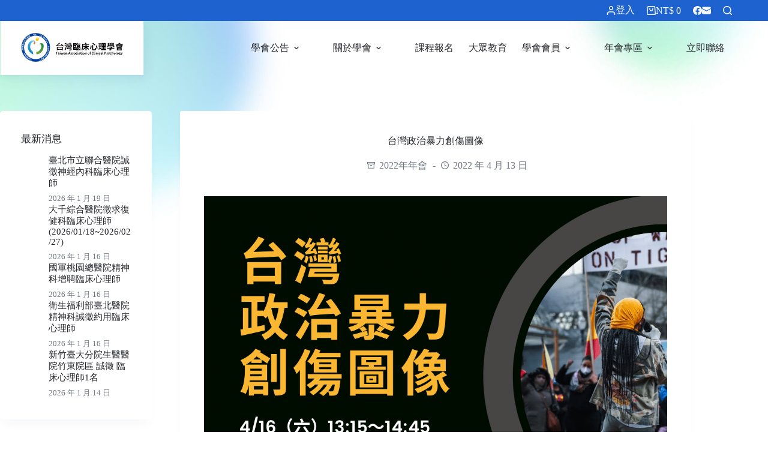

--- FILE ---
content_type: text/html; charset=UTF-8
request_url: https://taclip.org.tw/online-tacp-event/2022-event/1966/
body_size: 23920
content:
<!doctype html>
<html lang="zh-TW">
<head>
	
	<meta charset="UTF-8">
	<meta name="viewport" content="width=device-width, initial-scale=1, maximum-scale=5, viewport-fit=cover">
	<link rel="profile" href="https://gmpg.org/xfn/11">

	<meta name='robots' content='index, follow, max-image-preview:large, max-snippet:-1, max-video-preview:-1' />

            <script data-no-defer="1" data-ezscrex="false" data-cfasync="false" data-pagespeed-no-defer data-cookieconsent="ignore">
                var ctPublicFunctions = {"_ajax_nonce":"3dad982d1a","_rest_nonce":"17cc3eaaa6","_ajax_url":"\/wp-admin\/admin-ajax.php","_rest_url":"https:\/\/taclip.org.tw\/wp-json\/","data__cookies_type":"none","data__ajax_type":"rest","data__bot_detector_enabled":"1","data__frontend_data_log_enabled":1,"cookiePrefix":"","wprocket_detected":false,"host_url":"taclip.org.tw","text__ee_click_to_select":"Click to select the whole data","text__ee_original_email":"The complete one is","text__ee_got_it":"Got it","text__ee_blocked":"Blocked","text__ee_cannot_connect":"Cannot connect","text__ee_cannot_decode":"Can not decode email. Unknown reason","text__ee_email_decoder":"CleanTalk email decoder","text__ee_wait_for_decoding":"The magic is on the way!","text__ee_decoding_process":"Please wait a few seconds while we decode the contact data."}
            </script>
        
            <script data-no-defer="1" data-ezscrex="false" data-cfasync="false" data-pagespeed-no-defer data-cookieconsent="ignore">
                var ctPublic = {"_ajax_nonce":"3dad982d1a","settings__forms__check_internal":"0","settings__forms__check_external":"0","settings__forms__force_protection":"0","settings__forms__search_test":"0","settings__forms__wc_add_to_cart":"0","settings__data__bot_detector_enabled":"1","settings__sfw__anti_crawler":0,"blog_home":"https:\/\/taclip.org.tw\/","pixel__setting":"3","pixel__enabled":false,"pixel__url":null,"data__email_check_before_post":"1","data__email_check_exist_post":"1","data__cookies_type":"none","data__key_is_ok":true,"data__visible_fields_required":true,"wl_brandname":"Anti-Spam by CleanTalk","wl_brandname_short":"CleanTalk","ct_checkjs_key":743028624,"emailEncoderPassKey":"bf78692853bf52d28cdb2813376bd90c","bot_detector_forms_excluded":"W10=","advancedCacheExists":false,"varnishCacheExists":false,"wc_ajax_add_to_cart":true}
            </script>
        
<!-- Google Tag Manager for WordPress by gtm4wp.com -->
<script data-cfasync="false" data-pagespeed-no-defer>
	var gtm4wp_datalayer_name = "dataLayer";
	var dataLayer = dataLayer || [];
</script>
<!-- End Google Tag Manager for WordPress by gtm4wp.com -->
	<!-- This site is optimized with the Yoast SEO plugin v26.8 - https://yoast.com/product/yoast-seo-wordpress/ -->
	<title>台灣政治暴力創傷圖像 - 台灣臨床心理學會</title>
	<link rel="canonical" href="https://taclip.org.tw/online-tacp-event/2022-event/1966/" />
	<meta property="og:locale" content="zh_TW" />
	<meta property="og:type" content="article" />
	<meta property="og:title" content="台灣政治暴力創傷圖像 - 台灣臨床心理學會" />
	<meta property="og:description" content="時間：111年4月17日 13:15-14:45 主持人：蘇逸人 老師（長庚大學 行為科學所） 分享者：彭仁郁 [&hellip;]" />
	<meta property="og:url" content="https://taclip.org.tw/online-tacp-event/2022-event/1966/" />
	<meta property="og:site_name" content="台灣臨床心理學會" />
	<meta property="article:published_time" content="2022-04-13T06:37:08+00:00" />
	<meta property="article:modified_time" content="2022-04-13T10:13:44+00:00" />
	<meta property="og:image" content="https://taclip.org.tw/wp-content/uploads/2022/04/二、台灣政治暴力創傷圖像-1.png" />
	<meta property="og:image:width" content="1080" />
	<meta property="og:image:height" content="1080" />
	<meta property="og:image:type" content="image/png" />
	<meta name="author" content="台灣臨床心理學會" />
	<meta name="twitter:card" content="summary_large_image" />
	<meta name="twitter:label1" content="作者:" />
	<meta name="twitter:data1" content="台灣臨床心理學會" />
	<meta name="twitter:label2" content="預估閱讀時間" />
	<meta name="twitter:data2" content="1 分鐘" />
	<script type="application/ld+json" class="yoast-schema-graph">{"@context":"https://schema.org","@graph":[{"@type":"Article","@id":"https://taclip.org.tw/online-tacp-event/2022-event/1966/#article","isPartOf":{"@id":"https://taclip.org.tw/online-tacp-event/2022-event/1966/"},"author":{"name":"台灣臨床心理學會","@id":"https://taclip.org.tw/#/schema/person/748cb9a6f00f40087a512399e047e366"},"headline":"台灣政治暴力創傷圖像","datePublished":"2022-04-13T06:37:08+00:00","dateModified":"2022-04-13T10:13:44+00:00","mainEntityOfPage":{"@id":"https://taclip.org.tw/online-tacp-event/2022-event/1966/"},"wordCount":1,"commentCount":0,"publisher":{"@id":"https://taclip.org.tw/#organization"},"image":{"@id":"https://taclip.org.tw/online-tacp-event/2022-event/1966/#primaryimage"},"thumbnailUrl":"https://taclip.org.tw/wp-content/uploads/2022/04/二、台灣政治暴力創傷圖像-1.png","articleSection":["2022年年會"],"inLanguage":"zh-TW"},{"@type":"WebPage","@id":"https://taclip.org.tw/online-tacp-event/2022-event/1966/","url":"https://taclip.org.tw/online-tacp-event/2022-event/1966/","name":"台灣政治暴力創傷圖像 - 台灣臨床心理學會","isPartOf":{"@id":"https://taclip.org.tw/#website"},"primaryImageOfPage":{"@id":"https://taclip.org.tw/online-tacp-event/2022-event/1966/#primaryimage"},"image":{"@id":"https://taclip.org.tw/online-tacp-event/2022-event/1966/#primaryimage"},"thumbnailUrl":"https://taclip.org.tw/wp-content/uploads/2022/04/二、台灣政治暴力創傷圖像-1.png","datePublished":"2022-04-13T06:37:08+00:00","dateModified":"2022-04-13T10:13:44+00:00","breadcrumb":{"@id":"https://taclip.org.tw/online-tacp-event/2022-event/1966/#breadcrumb"},"inLanguage":"zh-TW","potentialAction":[{"@type":"ReadAction","target":["https://taclip.org.tw/online-tacp-event/2022-event/1966/"]}]},{"@type":"ImageObject","inLanguage":"zh-TW","@id":"https://taclip.org.tw/online-tacp-event/2022-event/1966/#primaryimage","url":"https://taclip.org.tw/wp-content/uploads/2022/04/二、台灣政治暴力創傷圖像-1.png","contentUrl":"https://taclip.org.tw/wp-content/uploads/2022/04/二、台灣政治暴力創傷圖像-1.png","width":1080,"height":1080},{"@type":"BreadcrumbList","@id":"https://taclip.org.tw/online-tacp-event/2022-event/1966/#breadcrumb","itemListElement":[{"@type":"ListItem","position":1,"name":"首頁","item":"https://taclip.org.tw/"},{"@type":"ListItem","position":2,"name":"台灣政治暴力創傷圖像"}]},{"@type":"WebSite","@id":"https://taclip.org.tw/#website","url":"https://taclip.org.tw/","name":"台灣臨床心理學會","description":"本會為依法設立非以營利為目的之社會團體，其宗旨為：促進台灣臨床心理學的發展，增進國人之心理健康。","publisher":{"@id":"https://taclip.org.tw/#organization"},"potentialAction":[{"@type":"SearchAction","target":{"@type":"EntryPoint","urlTemplate":"https://taclip.org.tw/?s={search_term_string}"},"query-input":{"@type":"PropertyValueSpecification","valueRequired":true,"valueName":"search_term_string"}}],"inLanguage":"zh-TW"},{"@type":"Organization","@id":"https://taclip.org.tw/#organization","name":"臺灣臨床心理學會","url":"https://taclip.org.tw/","logo":{"@type":"ImageObject","inLanguage":"zh-TW","@id":"https://taclip.org.tw/#/schema/logo/image/","url":"https://i0.wp.com/taclip.org.tw/wp-content/uploads/2022/01/feature-img.jpg?fit=1000%2C1000&ssl=1","contentUrl":"https://i0.wp.com/taclip.org.tw/wp-content/uploads/2022/01/feature-img.jpg?fit=1000%2C1000&ssl=1","width":1000,"height":1000,"caption":"臺灣臨床心理學會"},"image":{"@id":"https://taclip.org.tw/#/schema/logo/image/"}},{"@type":"Person","@id":"https://taclip.org.tw/#/schema/person/748cb9a6f00f40087a512399e047e366","name":"台灣臨床心理學會","sameAs":["https://taclip.org.tw"],"url":"https://taclip.org.tw/author/admin_u2x7uvw6/"}]}</script>
	<!-- / Yoast SEO plugin. -->


<link rel='dns-prefetch' href='//fd.cleantalk.org' />
<link rel='dns-prefetch' href='//cdnjs.cloudflare.com' />
<link rel='dns-prefetch' href='//fonts.googleapis.com' />
<link rel="alternate" type="application/rss+xml" title="訂閱《台灣臨床心理學會》&raquo; 資訊提供" href="https://taclip.org.tw/feed/" />
<link rel="alternate" title="oEmbed (JSON)" type="application/json+oembed" href="https://taclip.org.tw/wp-json/oembed/1.0/embed?url=https%3A%2F%2Ftaclip.org.tw%2Fonline-tacp-event%2F2022-event%2F1966%2F" />
<link rel="alternate" title="oEmbed (XML)" type="text/xml+oembed" href="https://taclip.org.tw/wp-json/oembed/1.0/embed?url=https%3A%2F%2Ftaclip.org.tw%2Fonline-tacp-event%2F2022-event%2F1966%2F&#038;format=xml" />
<style id='wp-img-auto-sizes-contain-inline-css'>
img:is([sizes=auto i],[sizes^="auto," i]){contain-intrinsic-size:3000px 1500px}
/*# sourceURL=wp-img-auto-sizes-contain-inline-css */
</style>
<link rel='stylesheet' id='blocksy-dynamic-global-css' href='https://taclip.org.tw/wp-content/uploads/blocksy/css/global.css?ver=72293' media='all' />
<link rel='stylesheet' id='woobt-blocks-css' href='https://taclip.org.tw/wp-content/plugins/woo-bought-together-premium/assets/css/blocks.css?ver=7.7.5' media='all' />
<link rel='stylesheet' id='wp-block-library-css' href='https://taclip.org.tw/wp-includes/css/dist/block-library/style.min.css?ver=6.9' media='all' />
<link rel='stylesheet' id='wc-memberships-blocks-css' href='https://taclip.org.tw/wp-content/plugins/woocommerce-memberships/assets/css/blocks/wc-memberships-blocks.min.css?ver=1.27.4' media='all' />
<style id='global-styles-inline-css'>
:root{--wp--preset--aspect-ratio--square: 1;--wp--preset--aspect-ratio--4-3: 4/3;--wp--preset--aspect-ratio--3-4: 3/4;--wp--preset--aspect-ratio--3-2: 3/2;--wp--preset--aspect-ratio--2-3: 2/3;--wp--preset--aspect-ratio--16-9: 16/9;--wp--preset--aspect-ratio--9-16: 9/16;--wp--preset--color--black: #000000;--wp--preset--color--cyan-bluish-gray: #abb8c3;--wp--preset--color--white: #ffffff;--wp--preset--color--pale-pink: #f78da7;--wp--preset--color--vivid-red: #cf2e2e;--wp--preset--color--luminous-vivid-orange: #ff6900;--wp--preset--color--luminous-vivid-amber: #fcb900;--wp--preset--color--light-green-cyan: #7bdcb5;--wp--preset--color--vivid-green-cyan: #00d084;--wp--preset--color--pale-cyan-blue: #8ed1fc;--wp--preset--color--vivid-cyan-blue: #0693e3;--wp--preset--color--vivid-purple: #9b51e0;--wp--preset--color--palette-color-1: var(--theme-palette-color-1, #3275de);--wp--preset--color--palette-color-2: var(--theme-palette-color-2, #f8c52b);--wp--preset--color--palette-color-3: var(--theme-palette-color-3, #727783);--wp--preset--color--palette-color-4: var(--theme-palette-color-4, #26282d);--wp--preset--color--palette-color-5: var(--theme-palette-color-5, #d8dde6);--wp--preset--color--palette-color-6: var(--theme-palette-color-6, #f7f8fc);--wp--preset--color--palette-color-7: var(--theme-palette-color-7, #FAFBFC);--wp--preset--color--palette-color-8: var(--theme-palette-color-8, #ffffff);--wp--preset--gradient--vivid-cyan-blue-to-vivid-purple: linear-gradient(135deg,rgb(6,147,227) 0%,rgb(155,81,224) 100%);--wp--preset--gradient--light-green-cyan-to-vivid-green-cyan: linear-gradient(135deg,rgb(122,220,180) 0%,rgb(0,208,130) 100%);--wp--preset--gradient--luminous-vivid-amber-to-luminous-vivid-orange: linear-gradient(135deg,rgb(252,185,0) 0%,rgb(255,105,0) 100%);--wp--preset--gradient--luminous-vivid-orange-to-vivid-red: linear-gradient(135deg,rgb(255,105,0) 0%,rgb(207,46,46) 100%);--wp--preset--gradient--very-light-gray-to-cyan-bluish-gray: linear-gradient(135deg,rgb(238,238,238) 0%,rgb(169,184,195) 100%);--wp--preset--gradient--cool-to-warm-spectrum: linear-gradient(135deg,rgb(74,234,220) 0%,rgb(151,120,209) 20%,rgb(207,42,186) 40%,rgb(238,44,130) 60%,rgb(251,105,98) 80%,rgb(254,248,76) 100%);--wp--preset--gradient--blush-light-purple: linear-gradient(135deg,rgb(255,206,236) 0%,rgb(152,150,240) 100%);--wp--preset--gradient--blush-bordeaux: linear-gradient(135deg,rgb(254,205,165) 0%,rgb(254,45,45) 50%,rgb(107,0,62) 100%);--wp--preset--gradient--luminous-dusk: linear-gradient(135deg,rgb(255,203,112) 0%,rgb(199,81,192) 50%,rgb(65,88,208) 100%);--wp--preset--gradient--pale-ocean: linear-gradient(135deg,rgb(255,245,203) 0%,rgb(182,227,212) 50%,rgb(51,167,181) 100%);--wp--preset--gradient--electric-grass: linear-gradient(135deg,rgb(202,248,128) 0%,rgb(113,206,126) 100%);--wp--preset--gradient--midnight: linear-gradient(135deg,rgb(2,3,129) 0%,rgb(40,116,252) 100%);--wp--preset--gradient--juicy-peach: linear-gradient(to right, #ffecd2 0%, #fcb69f 100%);--wp--preset--gradient--young-passion: linear-gradient(to right, #ff8177 0%, #ff867a 0%, #ff8c7f 21%, #f99185 52%, #cf556c 78%, #b12a5b 100%);--wp--preset--gradient--true-sunset: linear-gradient(to right, #fa709a 0%, #fee140 100%);--wp--preset--gradient--morpheus-den: linear-gradient(to top, #30cfd0 0%, #330867 100%);--wp--preset--gradient--plum-plate: linear-gradient(135deg, #667eea 0%, #764ba2 100%);--wp--preset--gradient--aqua-splash: linear-gradient(15deg, #13547a 0%, #80d0c7 100%);--wp--preset--gradient--love-kiss: linear-gradient(to top, #ff0844 0%, #ffb199 100%);--wp--preset--gradient--new-retrowave: linear-gradient(to top, #3b41c5 0%, #a981bb 49%, #ffc8a9 100%);--wp--preset--gradient--plum-bath: linear-gradient(to top, #cc208e 0%, #6713d2 100%);--wp--preset--gradient--high-flight: linear-gradient(to right, #0acffe 0%, #495aff 100%);--wp--preset--gradient--teen-party: linear-gradient(-225deg, #FF057C 0%, #8D0B93 50%, #321575 100%);--wp--preset--gradient--fabled-sunset: linear-gradient(-225deg, #231557 0%, #44107A 29%, #FF1361 67%, #FFF800 100%);--wp--preset--gradient--arielle-smile: radial-gradient(circle 248px at center, #16d9e3 0%, #30c7ec 47%, #46aef7 100%);--wp--preset--gradient--itmeo-branding: linear-gradient(180deg, #2af598 0%, #009efd 100%);--wp--preset--gradient--deep-blue: linear-gradient(to right, #6a11cb 0%, #2575fc 100%);--wp--preset--gradient--strong-bliss: linear-gradient(to right, #f78ca0 0%, #f9748f 19%, #fd868c 60%, #fe9a8b 100%);--wp--preset--gradient--sweet-period: linear-gradient(to top, #3f51b1 0%, #5a55ae 13%, #7b5fac 25%, #8f6aae 38%, #a86aa4 50%, #cc6b8e 62%, #f18271 75%, #f3a469 87%, #f7c978 100%);--wp--preset--gradient--purple-division: linear-gradient(to top, #7028e4 0%, #e5b2ca 100%);--wp--preset--gradient--cold-evening: linear-gradient(to top, #0c3483 0%, #a2b6df 100%, #6b8cce 100%, #a2b6df 100%);--wp--preset--gradient--mountain-rock: linear-gradient(to right, #868f96 0%, #596164 100%);--wp--preset--gradient--desert-hump: linear-gradient(to top, #c79081 0%, #dfa579 100%);--wp--preset--gradient--ethernal-constance: linear-gradient(to top, #09203f 0%, #537895 100%);--wp--preset--gradient--happy-memories: linear-gradient(-60deg, #ff5858 0%, #f09819 100%);--wp--preset--gradient--grown-early: linear-gradient(to top, #0ba360 0%, #3cba92 100%);--wp--preset--gradient--morning-salad: linear-gradient(-225deg, #B7F8DB 0%, #50A7C2 100%);--wp--preset--gradient--night-call: linear-gradient(-225deg, #AC32E4 0%, #7918F2 48%, #4801FF 100%);--wp--preset--gradient--mind-crawl: linear-gradient(-225deg, #473B7B 0%, #3584A7 51%, #30D2BE 100%);--wp--preset--gradient--angel-care: linear-gradient(-225deg, #FFE29F 0%, #FFA99F 48%, #FF719A 100%);--wp--preset--gradient--juicy-cake: linear-gradient(to top, #e14fad 0%, #f9d423 100%);--wp--preset--gradient--rich-metal: linear-gradient(to right, #d7d2cc 0%, #304352 100%);--wp--preset--gradient--mole-hall: linear-gradient(-20deg, #616161 0%, #9bc5c3 100%);--wp--preset--gradient--cloudy-knoxville: linear-gradient(120deg, #fdfbfb 0%, #ebedee 100%);--wp--preset--gradient--soft-grass: linear-gradient(to top, #c1dfc4 0%, #deecdd 100%);--wp--preset--gradient--saint-petersburg: linear-gradient(135deg, #f5f7fa 0%, #c3cfe2 100%);--wp--preset--gradient--everlasting-sky: linear-gradient(135deg, #fdfcfb 0%, #e2d1c3 100%);--wp--preset--gradient--kind-steel: linear-gradient(-20deg, #e9defa 0%, #fbfcdb 100%);--wp--preset--gradient--over-sun: linear-gradient(60deg, #abecd6 0%, #fbed96 100%);--wp--preset--gradient--premium-white: linear-gradient(to top, #d5d4d0 0%, #d5d4d0 1%, #eeeeec 31%, #efeeec 75%, #e9e9e7 100%);--wp--preset--gradient--clean-mirror: linear-gradient(45deg, #93a5cf 0%, #e4efe9 100%);--wp--preset--gradient--wild-apple: linear-gradient(to top, #d299c2 0%, #fef9d7 100%);--wp--preset--gradient--snow-again: linear-gradient(to top, #e6e9f0 0%, #eef1f5 100%);--wp--preset--gradient--confident-cloud: linear-gradient(to top, #dad4ec 0%, #dad4ec 1%, #f3e7e9 100%);--wp--preset--gradient--glass-water: linear-gradient(to top, #dfe9f3 0%, white 100%);--wp--preset--gradient--perfect-white: linear-gradient(-225deg, #E3FDF5 0%, #FFE6FA 100%);--wp--preset--font-size--small: 13px;--wp--preset--font-size--medium: 20px;--wp--preset--font-size--large: clamp(22px, 1.375rem + ((1vw - 3.2px) * 0.625), 30px);--wp--preset--font-size--x-large: clamp(30px, 1.875rem + ((1vw - 3.2px) * 1.563), 50px);--wp--preset--font-size--xx-large: clamp(45px, 2.813rem + ((1vw - 3.2px) * 2.734), 80px);--wp--preset--spacing--20: 0.44rem;--wp--preset--spacing--30: 0.67rem;--wp--preset--spacing--40: 1rem;--wp--preset--spacing--50: 1.5rem;--wp--preset--spacing--60: 2.25rem;--wp--preset--spacing--70: 3.38rem;--wp--preset--spacing--80: 5.06rem;--wp--preset--shadow--natural: 6px 6px 9px rgba(0, 0, 0, 0.2);--wp--preset--shadow--deep: 12px 12px 50px rgba(0, 0, 0, 0.4);--wp--preset--shadow--sharp: 6px 6px 0px rgba(0, 0, 0, 0.2);--wp--preset--shadow--outlined: 6px 6px 0px -3px rgb(255, 255, 255), 6px 6px rgb(0, 0, 0);--wp--preset--shadow--crisp: 6px 6px 0px rgb(0, 0, 0);}:root { --wp--style--global--content-size: var(--theme-block-max-width);--wp--style--global--wide-size: var(--theme-block-wide-max-width); }:where(body) { margin: 0; }.wp-site-blocks > .alignleft { float: left; margin-right: 2em; }.wp-site-blocks > .alignright { float: right; margin-left: 2em; }.wp-site-blocks > .aligncenter { justify-content: center; margin-left: auto; margin-right: auto; }:where(.wp-site-blocks) > * { margin-block-start: var(--theme-content-spacing); margin-block-end: 0; }:where(.wp-site-blocks) > :first-child { margin-block-start: 0; }:where(.wp-site-blocks) > :last-child { margin-block-end: 0; }:root { --wp--style--block-gap: var(--theme-content-spacing); }:root :where(.is-layout-flow) > :first-child{margin-block-start: 0;}:root :where(.is-layout-flow) > :last-child{margin-block-end: 0;}:root :where(.is-layout-flow) > *{margin-block-start: var(--theme-content-spacing);margin-block-end: 0;}:root :where(.is-layout-constrained) > :first-child{margin-block-start: 0;}:root :where(.is-layout-constrained) > :last-child{margin-block-end: 0;}:root :where(.is-layout-constrained) > *{margin-block-start: var(--theme-content-spacing);margin-block-end: 0;}:root :where(.is-layout-flex){gap: var(--theme-content-spacing);}:root :where(.is-layout-grid){gap: var(--theme-content-spacing);}.is-layout-flow > .alignleft{float: left;margin-inline-start: 0;margin-inline-end: 2em;}.is-layout-flow > .alignright{float: right;margin-inline-start: 2em;margin-inline-end: 0;}.is-layout-flow > .aligncenter{margin-left: auto !important;margin-right: auto !important;}.is-layout-constrained > .alignleft{float: left;margin-inline-start: 0;margin-inline-end: 2em;}.is-layout-constrained > .alignright{float: right;margin-inline-start: 2em;margin-inline-end: 0;}.is-layout-constrained > .aligncenter{margin-left: auto !important;margin-right: auto !important;}.is-layout-constrained > :where(:not(.alignleft):not(.alignright):not(.alignfull)){max-width: var(--wp--style--global--content-size);margin-left: auto !important;margin-right: auto !important;}.is-layout-constrained > .alignwide{max-width: var(--wp--style--global--wide-size);}body .is-layout-flex{display: flex;}.is-layout-flex{flex-wrap: wrap;align-items: center;}.is-layout-flex > :is(*, div){margin: 0;}body .is-layout-grid{display: grid;}.is-layout-grid > :is(*, div){margin: 0;}body{padding-top: 0px;padding-right: 0px;padding-bottom: 0px;padding-left: 0px;}:root :where(.wp-element-button, .wp-block-button__link){font-style: inherit;font-weight: inherit;letter-spacing: inherit;text-transform: inherit;}.has-black-color{color: var(--wp--preset--color--black) !important;}.has-cyan-bluish-gray-color{color: var(--wp--preset--color--cyan-bluish-gray) !important;}.has-white-color{color: var(--wp--preset--color--white) !important;}.has-pale-pink-color{color: var(--wp--preset--color--pale-pink) !important;}.has-vivid-red-color{color: var(--wp--preset--color--vivid-red) !important;}.has-luminous-vivid-orange-color{color: var(--wp--preset--color--luminous-vivid-orange) !important;}.has-luminous-vivid-amber-color{color: var(--wp--preset--color--luminous-vivid-amber) !important;}.has-light-green-cyan-color{color: var(--wp--preset--color--light-green-cyan) !important;}.has-vivid-green-cyan-color{color: var(--wp--preset--color--vivid-green-cyan) !important;}.has-pale-cyan-blue-color{color: var(--wp--preset--color--pale-cyan-blue) !important;}.has-vivid-cyan-blue-color{color: var(--wp--preset--color--vivid-cyan-blue) !important;}.has-vivid-purple-color{color: var(--wp--preset--color--vivid-purple) !important;}.has-palette-color-1-color{color: var(--wp--preset--color--palette-color-1) !important;}.has-palette-color-2-color{color: var(--wp--preset--color--palette-color-2) !important;}.has-palette-color-3-color{color: var(--wp--preset--color--palette-color-3) !important;}.has-palette-color-4-color{color: var(--wp--preset--color--palette-color-4) !important;}.has-palette-color-5-color{color: var(--wp--preset--color--palette-color-5) !important;}.has-palette-color-6-color{color: var(--wp--preset--color--palette-color-6) !important;}.has-palette-color-7-color{color: var(--wp--preset--color--palette-color-7) !important;}.has-palette-color-8-color{color: var(--wp--preset--color--palette-color-8) !important;}.has-black-background-color{background-color: var(--wp--preset--color--black) !important;}.has-cyan-bluish-gray-background-color{background-color: var(--wp--preset--color--cyan-bluish-gray) !important;}.has-white-background-color{background-color: var(--wp--preset--color--white) !important;}.has-pale-pink-background-color{background-color: var(--wp--preset--color--pale-pink) !important;}.has-vivid-red-background-color{background-color: var(--wp--preset--color--vivid-red) !important;}.has-luminous-vivid-orange-background-color{background-color: var(--wp--preset--color--luminous-vivid-orange) !important;}.has-luminous-vivid-amber-background-color{background-color: var(--wp--preset--color--luminous-vivid-amber) !important;}.has-light-green-cyan-background-color{background-color: var(--wp--preset--color--light-green-cyan) !important;}.has-vivid-green-cyan-background-color{background-color: var(--wp--preset--color--vivid-green-cyan) !important;}.has-pale-cyan-blue-background-color{background-color: var(--wp--preset--color--pale-cyan-blue) !important;}.has-vivid-cyan-blue-background-color{background-color: var(--wp--preset--color--vivid-cyan-blue) !important;}.has-vivid-purple-background-color{background-color: var(--wp--preset--color--vivid-purple) !important;}.has-palette-color-1-background-color{background-color: var(--wp--preset--color--palette-color-1) !important;}.has-palette-color-2-background-color{background-color: var(--wp--preset--color--palette-color-2) !important;}.has-palette-color-3-background-color{background-color: var(--wp--preset--color--palette-color-3) !important;}.has-palette-color-4-background-color{background-color: var(--wp--preset--color--palette-color-4) !important;}.has-palette-color-5-background-color{background-color: var(--wp--preset--color--palette-color-5) !important;}.has-palette-color-6-background-color{background-color: var(--wp--preset--color--palette-color-6) !important;}.has-palette-color-7-background-color{background-color: var(--wp--preset--color--palette-color-7) !important;}.has-palette-color-8-background-color{background-color: var(--wp--preset--color--palette-color-8) !important;}.has-black-border-color{border-color: var(--wp--preset--color--black) !important;}.has-cyan-bluish-gray-border-color{border-color: var(--wp--preset--color--cyan-bluish-gray) !important;}.has-white-border-color{border-color: var(--wp--preset--color--white) !important;}.has-pale-pink-border-color{border-color: var(--wp--preset--color--pale-pink) !important;}.has-vivid-red-border-color{border-color: var(--wp--preset--color--vivid-red) !important;}.has-luminous-vivid-orange-border-color{border-color: var(--wp--preset--color--luminous-vivid-orange) !important;}.has-luminous-vivid-amber-border-color{border-color: var(--wp--preset--color--luminous-vivid-amber) !important;}.has-light-green-cyan-border-color{border-color: var(--wp--preset--color--light-green-cyan) !important;}.has-vivid-green-cyan-border-color{border-color: var(--wp--preset--color--vivid-green-cyan) !important;}.has-pale-cyan-blue-border-color{border-color: var(--wp--preset--color--pale-cyan-blue) !important;}.has-vivid-cyan-blue-border-color{border-color: var(--wp--preset--color--vivid-cyan-blue) !important;}.has-vivid-purple-border-color{border-color: var(--wp--preset--color--vivid-purple) !important;}.has-palette-color-1-border-color{border-color: var(--wp--preset--color--palette-color-1) !important;}.has-palette-color-2-border-color{border-color: var(--wp--preset--color--palette-color-2) !important;}.has-palette-color-3-border-color{border-color: var(--wp--preset--color--palette-color-3) !important;}.has-palette-color-4-border-color{border-color: var(--wp--preset--color--palette-color-4) !important;}.has-palette-color-5-border-color{border-color: var(--wp--preset--color--palette-color-5) !important;}.has-palette-color-6-border-color{border-color: var(--wp--preset--color--palette-color-6) !important;}.has-palette-color-7-border-color{border-color: var(--wp--preset--color--palette-color-7) !important;}.has-palette-color-8-border-color{border-color: var(--wp--preset--color--palette-color-8) !important;}.has-vivid-cyan-blue-to-vivid-purple-gradient-background{background: var(--wp--preset--gradient--vivid-cyan-blue-to-vivid-purple) !important;}.has-light-green-cyan-to-vivid-green-cyan-gradient-background{background: var(--wp--preset--gradient--light-green-cyan-to-vivid-green-cyan) !important;}.has-luminous-vivid-amber-to-luminous-vivid-orange-gradient-background{background: var(--wp--preset--gradient--luminous-vivid-amber-to-luminous-vivid-orange) !important;}.has-luminous-vivid-orange-to-vivid-red-gradient-background{background: var(--wp--preset--gradient--luminous-vivid-orange-to-vivid-red) !important;}.has-very-light-gray-to-cyan-bluish-gray-gradient-background{background: var(--wp--preset--gradient--very-light-gray-to-cyan-bluish-gray) !important;}.has-cool-to-warm-spectrum-gradient-background{background: var(--wp--preset--gradient--cool-to-warm-spectrum) !important;}.has-blush-light-purple-gradient-background{background: var(--wp--preset--gradient--blush-light-purple) !important;}.has-blush-bordeaux-gradient-background{background: var(--wp--preset--gradient--blush-bordeaux) !important;}.has-luminous-dusk-gradient-background{background: var(--wp--preset--gradient--luminous-dusk) !important;}.has-pale-ocean-gradient-background{background: var(--wp--preset--gradient--pale-ocean) !important;}.has-electric-grass-gradient-background{background: var(--wp--preset--gradient--electric-grass) !important;}.has-midnight-gradient-background{background: var(--wp--preset--gradient--midnight) !important;}.has-juicy-peach-gradient-background{background: var(--wp--preset--gradient--juicy-peach) !important;}.has-young-passion-gradient-background{background: var(--wp--preset--gradient--young-passion) !important;}.has-true-sunset-gradient-background{background: var(--wp--preset--gradient--true-sunset) !important;}.has-morpheus-den-gradient-background{background: var(--wp--preset--gradient--morpheus-den) !important;}.has-plum-plate-gradient-background{background: var(--wp--preset--gradient--plum-plate) !important;}.has-aqua-splash-gradient-background{background: var(--wp--preset--gradient--aqua-splash) !important;}.has-love-kiss-gradient-background{background: var(--wp--preset--gradient--love-kiss) !important;}.has-new-retrowave-gradient-background{background: var(--wp--preset--gradient--new-retrowave) !important;}.has-plum-bath-gradient-background{background: var(--wp--preset--gradient--plum-bath) !important;}.has-high-flight-gradient-background{background: var(--wp--preset--gradient--high-flight) !important;}.has-teen-party-gradient-background{background: var(--wp--preset--gradient--teen-party) !important;}.has-fabled-sunset-gradient-background{background: var(--wp--preset--gradient--fabled-sunset) !important;}.has-arielle-smile-gradient-background{background: var(--wp--preset--gradient--arielle-smile) !important;}.has-itmeo-branding-gradient-background{background: var(--wp--preset--gradient--itmeo-branding) !important;}.has-deep-blue-gradient-background{background: var(--wp--preset--gradient--deep-blue) !important;}.has-strong-bliss-gradient-background{background: var(--wp--preset--gradient--strong-bliss) !important;}.has-sweet-period-gradient-background{background: var(--wp--preset--gradient--sweet-period) !important;}.has-purple-division-gradient-background{background: var(--wp--preset--gradient--purple-division) !important;}.has-cold-evening-gradient-background{background: var(--wp--preset--gradient--cold-evening) !important;}.has-mountain-rock-gradient-background{background: var(--wp--preset--gradient--mountain-rock) !important;}.has-desert-hump-gradient-background{background: var(--wp--preset--gradient--desert-hump) !important;}.has-ethernal-constance-gradient-background{background: var(--wp--preset--gradient--ethernal-constance) !important;}.has-happy-memories-gradient-background{background: var(--wp--preset--gradient--happy-memories) !important;}.has-grown-early-gradient-background{background: var(--wp--preset--gradient--grown-early) !important;}.has-morning-salad-gradient-background{background: var(--wp--preset--gradient--morning-salad) !important;}.has-night-call-gradient-background{background: var(--wp--preset--gradient--night-call) !important;}.has-mind-crawl-gradient-background{background: var(--wp--preset--gradient--mind-crawl) !important;}.has-angel-care-gradient-background{background: var(--wp--preset--gradient--angel-care) !important;}.has-juicy-cake-gradient-background{background: var(--wp--preset--gradient--juicy-cake) !important;}.has-rich-metal-gradient-background{background: var(--wp--preset--gradient--rich-metal) !important;}.has-mole-hall-gradient-background{background: var(--wp--preset--gradient--mole-hall) !important;}.has-cloudy-knoxville-gradient-background{background: var(--wp--preset--gradient--cloudy-knoxville) !important;}.has-soft-grass-gradient-background{background: var(--wp--preset--gradient--soft-grass) !important;}.has-saint-petersburg-gradient-background{background: var(--wp--preset--gradient--saint-petersburg) !important;}.has-everlasting-sky-gradient-background{background: var(--wp--preset--gradient--everlasting-sky) !important;}.has-kind-steel-gradient-background{background: var(--wp--preset--gradient--kind-steel) !important;}.has-over-sun-gradient-background{background: var(--wp--preset--gradient--over-sun) !important;}.has-premium-white-gradient-background{background: var(--wp--preset--gradient--premium-white) !important;}.has-clean-mirror-gradient-background{background: var(--wp--preset--gradient--clean-mirror) !important;}.has-wild-apple-gradient-background{background: var(--wp--preset--gradient--wild-apple) !important;}.has-snow-again-gradient-background{background: var(--wp--preset--gradient--snow-again) !important;}.has-confident-cloud-gradient-background{background: var(--wp--preset--gradient--confident-cloud) !important;}.has-glass-water-gradient-background{background: var(--wp--preset--gradient--glass-water) !important;}.has-perfect-white-gradient-background{background: var(--wp--preset--gradient--perfect-white) !important;}.has-small-font-size{font-size: var(--wp--preset--font-size--small) !important;}.has-medium-font-size{font-size: var(--wp--preset--font-size--medium) !important;}.has-large-font-size{font-size: var(--wp--preset--font-size--large) !important;}.has-x-large-font-size{font-size: var(--wp--preset--font-size--x-large) !important;}.has-xx-large-font-size{font-size: var(--wp--preset--font-size--xx-large) !important;}
:root :where(.wp-block-pullquote){font-size: clamp(0.984em, 0.984rem + ((1vw - 0.2em) * 0.645), 1.5em);line-height: 1.6;}
/*# sourceURL=global-styles-inline-css */
</style>
<link rel='stylesheet' id='cleantalk-public-css-css' href='https://taclip.org.tw/wp-content/plugins/cleantalk-spam-protect/css/cleantalk-public.min.css?ver=6.70.1_1766157022' media='all' />
<link rel='stylesheet' id='cleantalk-email-decoder-css-css' href='https://taclip.org.tw/wp-content/plugins/cleantalk-spam-protect/css/cleantalk-email-decoder.min.css?ver=6.70.1_1766157022' media='all' />
<style id='woocommerce-inline-inline-css'>
.woocommerce form .form-row .required { visibility: visible; }
/*# sourceURL=woocommerce-inline-inline-css */
</style>
<link rel='stylesheet' id='woomp-css' href='https://taclip.org.tw/wp-content/plugins/woomp/public/css/woomp-public.css?ver=3.4.49' media='all' />
<link rel='stylesheet' id='woomp-main-css' href='https://taclip.org.tw/wp-content/plugins/woomp/admin/css/main.min.css?ver=3.4.49' media='all' />
<link rel='stylesheet' id='card-css' href='https://taclip.org.tw/wp-content/plugins/woomp/includes/payuni/assets/card.css?ver=1.0.7' media='all' />
<link rel='stylesheet' id='slick-css' href='https://taclip.org.tw/wp-content/plugins/woo-bought-together-premium/assets/slick/slick.css?ver=6.9' media='all' />
<link rel='stylesheet' id='woobt-frontend-css' href='https://taclip.org.tw/wp-content/plugins/woo-bought-together-premium/assets/css/frontend.css?ver=7.7.5' media='all' />
<link rel='stylesheet' id='wc-memberships-frontend-css' href='https://taclip.org.tw/wp-content/plugins/woocommerce-memberships/assets/css/frontend/wc-memberships-frontend.min.css?ver=1.27.4' media='all' />
<link rel='stylesheet' id='ct-main-styles-css' href='https://taclip.org.tw/wp-content/themes/blocksy/static/bundle/main.min.css?ver=2.1.25' media='all' />
<link rel='stylesheet' id='ct-woocommerce-styles-css' href='https://taclip.org.tw/wp-content/themes/blocksy/static/bundle/woocommerce.min.css?ver=2.1.25' media='all' />
<link rel='stylesheet' id='blocksy-fonts-font-source-google-css' href='https://fonts.googleapis.com/css2?family=Noto%20Sans%20TC:wght@300;400;500;600;700&#038;family=Montserrat:wght@600&#038;display=swap' media='all' />
<link rel='stylesheet' id='ct-page-title-styles-css' href='https://taclip.org.tw/wp-content/themes/blocksy/static/bundle/page-title.min.css?ver=2.1.25' media='all' />
<link rel='stylesheet' id='ct-sidebar-styles-css' href='https://taclip.org.tw/wp-content/themes/blocksy/static/bundle/sidebar.min.css?ver=2.1.25' media='all' />
<link rel='stylesheet' id='ct-author-box-styles-css' href='https://taclip.org.tw/wp-content/themes/blocksy/static/bundle/author-box.min.css?ver=2.1.25' media='all' />
<link rel='stylesheet' id='ct-posts-nav-styles-css' href='https://taclip.org.tw/wp-content/themes/blocksy/static/bundle/posts-nav.min.css?ver=2.1.25' media='all' />
<link rel='stylesheet' id='ct-stackable-styles-css' href='https://taclip.org.tw/wp-content/themes/blocksy/static/bundle/stackable.min.css?ver=2.1.25' media='all' />
<link rel='stylesheet' id='ct-flexy-styles-css' href='https://taclip.org.tw/wp-content/themes/blocksy/static/bundle/flexy.min.css?ver=2.1.25' media='all' />
<style id='greenshift-post-css-6533-inline-css'>
.gspb_container-id-gsbp-13833928-22d6{flex-direction:column;box-sizing:border-box}#gspb_container-id-gsbp-13833928-22d6.gspb_container>p:last-of-type,#gspb_container-id-gsbp-9bb9b8f0-da8b.gspb_container>p:last-of-type{margin-bottom:0}.gspb-login-form{max-width:1200px;width:100%;margin:0 auto}.gspb-login-form label{display:block;width:100%;margin-bottom:25px;position:relative;cursor:pointer;font-size:16px}.gspb-login-form label span{font-weight:700}.gspb-login-form label.gspb-input-text-label span{display:block}.gspb-login-form label input[type=password],.gspb-login-form label input[type=text]{margin-top:10px;width:100%;padding:10px 18px;box-sizing:border-box;border:1px solid #dde2e1}.gspb-login-form label input::placeholder{color:#bdc2c1}.gspb-login-form label .lost-password-link{position:absolute;right:0;top:calc(100% + 10px);z-index:1}.gspb-login-form button{background:#df3e1f;padding:13px 20px;font-size:16px;text-transform:uppercase;color:#fff;border:unset;border-radius:5px;font-weight:700;cursor:pointer}.gspb-login-form button:active,.gspb-login-form button:focus,.gspb-login-form button:hover{text-decoration:unset}.gspb-login-form .dont-have-account{text-align:center;margin-top:25px;border-top:1px solid #dde2e1;padding-top:25px;font-size:16px}.gspb-login-form a{color:#2184f9;text-decoration:unset;font-weight:700;font-size:16px}.gspb-login-form .form-errors>div{font-size:16px;margin-top:25px}.gspb-login-form .form-errors>div.error{color:#df3e1f}.gspb-login-form .form-errors>div.success{color:#198754}#gspb_id-gsbp-9537501b-da18 button{width:100%;padding:4px 9px}#gspb_id-gsbp-9537501b-da18 .wp-block a,#gspb_id-gsbp-9537501b-da18 a{color:var(--wp--preset--color--palette-color-1, var(--theme-palette-color-1, #2872fa))}#gspb_id-gsbp-9537501b-da18{display:flex;align-items:center}#gspb_id-gsbp-9537501b-da18 .gspb-login-form button{background-color:var(--wp--preset--color--palette-color-1, var(--theme-palette-color-1, #3E5EF9));border-top-left-radius:60px;border-top-right-radius:60px;border-bottom-right-radius:60px;border-bottom-left-radius:60px}.gspb_container-id-gsbp-9bb9b8f0-da8b{flex-direction:column;box-sizing:border-box}.gspb_container{position:relative}#gspb_checkbox-gsbp-08ee6f3{width:0!important;min-width:0!important;height:0!important;visibility:hidden!important;margin-left:calc(-10px - 5px)}.gspb_id-gsbp-08ee6f3 .gspb__switcher-element{width:230px;height:45px;border-radius:99px;display:flex;align-items:center;position:relative;cursor:pointer;transition:background-color .3s cubic-bezier(.44,.95,.57,.97);background-color:#000}.gspb_id-gsbp-08ee6f3 .gspb__switcher-control-wrapper{display:flex;align-items:center;margin-bottom:30px;justify-content:center;gap:10px}.gspb_id-gsbp-08ee6f3 .gspb__switch-handler{left:0;position:absolute;border-radius:inherit;display:flex;align-items:stretch;top:0;z-index:1;height:100%;transition:left .3s cubic-bezier(.44,.95,.57,.97);width:50%}.gspb_id-gsbp-08ee6f3 .gspb__switch-handler span{flex:0 1 100%;transition:all .3s cubic-bezier(.44,.95,.57,.97);border-radius:inherit;margin:5px;background-color:#fff}.gspb_id-gsbp-08ee6f3:has(#gspb_checkbox-gsbp-08ee6f3:checked) .gspb__switch-handler{left:50%}.gspb_id-gsbp-08ee6f3:has(#gspb_checkbox-gsbp-08ee6f3:checked) .gspb__switch-handler span{background-color:#fff}.gspb_id-gsbp-08ee6f3 .gspb__switcher-label{display:flex;justify-content:center;align-items:center;cursor:pointer;pointer-events:none;outline:0;z-index:2;text-align:center;transition:all .3s cubic-bezier(.44,.95,.57,.97)}.gspb_id-gsbp-08ee6f3 .inside .gspb__switcher-label{width:50%;height:100%;max-width:50%}.gspb_id-gsbp-08ee6f3 .gspb__switcher-control-off{color:#000}.gspb_id-gsbp-08ee6f3 .gspb__switcher-control-on{color:#fefefe}.gspb_id-gsbp-08ee6f3 .gspb__switcher-control-off .gspb_switcher_icon{color:red}.gspb_id-gsbp-08ee6f3 .gspb__switcher-label-text{user-select:none;pointer-events:none}.gspb_id-gsbp-08ee6f3:has(#gspb_checkbox-gsbp-08ee6f3:checked) .gspb__switcher-control-off{color:#fefefe}.gspb_id-gsbp-08ee6f3:has(#gspb_checkbox-gsbp-08ee6f3:checked) .gspb__switcher-control-on{color:#010101}.gspb_id-gsbp-08ee6f3:has(#gspb_checkbox-gsbp-08ee6f3:checked) .gspb__switcher-control-off .gspb_switcher_icon{color:#fff}.gspb_id-gsbp-08ee6f3:has(#gspb_checkbox-gsbp-08ee6f3:checked) .gspb__switcher-control-on .gspb_switcher_icon{color:#1ac787}.gspb_id-gsbp-08ee6f3 .switcher-panel{display:none!important}.gspb_id-gsbp-08ee6f3:has(#gspb_checkbox-gsbp-08ee6f3:checked) .switcher-panel-2,.gspb_id-gsbp-08ee6f3:has(#gspb_checkbox-gsbp-08ee6f3:not(:checked)) .switcher-panel-1{display:block!important}.gspb_id-gsbp-08ee6f3 .gspb_switcher_icon{margin-right:5px}
/*# sourceURL=greenshift-post-css-6533-inline-css */
</style>
<style id='scicg-frontend-inline-style-inline-css'>

/* Hide additional information tab */
li.additional_information_tab {
display: none !important;
}
.woocommerce-checkout #payment .payment_methods>li>label {
padding:0px 8px !important;
}
#paymentWrap th{
display:none !important;
}

/*隱藏加入購物車*/
.woocommerce-mini-cart__buttons .wc-forward{
display:none;
}
.woocommerce-mini-cart__buttons .checkout{
display:unset;
}
.woocommerce-mini-cart__buttons{
	grid-template-columns:unset !important;}
        
/*# sourceURL=scicg-frontend-inline-style-inline-css */
</style>
<link rel='stylesheet' id='blocksy-pro-search-input-styles-css' href='https://taclip.org.tw/wp-content/plugins/blocksy-companion-pro/framework/premium/static/bundle/search-input.min.css?ver=2.1.25' media='all' />
<link rel='stylesheet' id='blocksy-ext-post-types-extra-styles-css' href='https://taclip.org.tw/wp-content/plugins/blocksy-companion-pro/framework/premium/extensions/post-types-extra/static/bundle/main.min.css?ver=2.1.25' media='all' />
<link rel='stylesheet' id='blocksy-ext-woocommerce-extra-styles-css' href='https://taclip.org.tw/wp-content/plugins/blocksy-companion-pro/framework/premium/extensions/woocommerce-extra/static/bundle/main.min.css?ver=2.1.25' media='all' />
<link rel='stylesheet' id='blocksy-ext-woocommerce-extra-custom-badges-styles-css' href='https://taclip.org.tw/wp-content/plugins/blocksy-companion-pro/framework/premium/extensions/woocommerce-extra/static/bundle/custom-badges.min.css?ver=2.1.25' media='all' />
<link rel='stylesheet' id='blocksy-companion-header-account-styles-css' href='https://taclip.org.tw/wp-content/plugins/blocksy-companion-pro/static/bundle/header-account.min.css?ver=2.1.25' media='all' />
<link rel='stylesheet' id='blocksy-pro-popup-styles-css' href='https://taclip.org.tw/wp-content/plugins/blocksy-companion-pro/framework/premium/static/bundle/popups.min.css?ver=2.1.25' media='all' />
<script src="https://taclip.org.tw/wp-includes/js/jquery/jquery.min.js?ver=3.7.1" id="jquery-core-js"></script>
<script src="https://taclip.org.tw/wp-includes/js/jquery/jquery-migrate.min.js?ver=3.4.1" id="jquery-migrate-js"></script>
<script src="https://taclip.org.tw/wp-content/plugins/cleantalk-spam-protect/js/apbct-public-bundle.min.js?ver=6.70.1_1766157022" id="apbct-public-bundle.min-js-js"></script>
<script src="https://fd.cleantalk.org/ct-bot-detector-wrapper.js?ver=6.70.1" id="ct_bot_detector-js" defer data-wp-strategy="defer"></script>
<script src="https://taclip.org.tw/wp-content/plugins/woocommerce/assets/js/jquery-blockui/jquery.blockUI.min.js?ver=2.7.0-wc.10.4.3" id="wc-jquery-blockui-js" defer data-wp-strategy="defer"></script>
<script id="wc-add-to-cart-js-extra">
var wc_add_to_cart_params = {"ajax_url":"/wp-admin/admin-ajax.php","wc_ajax_url":"/?wc-ajax=%%endpoint%%","i18n_view_cart":"\u67e5\u770b\u8cfc\u7269\u8eca","cart_url":"https://taclip.org.tw/cart/","is_cart":"","cart_redirect_after_add":"yes"};
//# sourceURL=wc-add-to-cart-js-extra
</script>
<script src="https://taclip.org.tw/wp-content/plugins/woocommerce/assets/js/frontend/add-to-cart.min.js?ver=10.4.3" id="wc-add-to-cart-js" defer data-wp-strategy="defer"></script>
<script src="https://taclip.org.tw/wp-content/plugins/woocommerce/assets/js/js-cookie/js.cookie.min.js?ver=2.1.4-wc.10.4.3" id="wc-js-cookie-js" defer data-wp-strategy="defer"></script>
<script id="woocommerce-js-extra">
var woocommerce_params = {"ajax_url":"/wp-admin/admin-ajax.php","wc_ajax_url":"/?wc-ajax=%%endpoint%%","i18n_password_show":"\u986f\u793a\u5bc6\u78bc","i18n_password_hide":"\u96b1\u85cf\u5bc6\u78bc"};
//# sourceURL=woocommerce-js-extra
</script>
<script src="https://taclip.org.tw/wp-content/plugins/woocommerce/assets/js/frontend/woocommerce.min.js?ver=10.4.3" id="woocommerce-js" defer data-wp-strategy="defer"></script>
<script id="wc-cart-fragments-js-extra">
var wc_cart_fragments_params = {"ajax_url":"/wp-admin/admin-ajax.php","wc_ajax_url":"/?wc-ajax=%%endpoint%%","cart_hash_key":"wc_cart_hash_6d0f2e884708963b106c9824ad886855","fragment_name":"wc_fragments_6d0f2e884708963b106c9824ad886855","request_timeout":"5000"};
//# sourceURL=wc-cart-fragments-js-extra
</script>
<script src="https://taclip.org.tw/wp-content/plugins/woocommerce/assets/js/frontend/cart-fragments.min.js?ver=10.4.3" id="wc-cart-fragments-js" defer data-wp-strategy="defer"></script>
<link rel="https://api.w.org/" href="https://taclip.org.tw/wp-json/" /><link rel="alternate" title="JSON" type="application/json" href="https://taclip.org.tw/wp-json/wp/v2/posts/1966" /><link rel="EditURI" type="application/rsd+xml" title="RSD" href="https://taclip.org.tw/xmlrpc.php?rsd" />
<meta name="generator" content="WordPress 6.9" />
<meta name="generator" content="WooCommerce 10.4.3" />
<link rel='shortlink' href='https://taclip.org.tw/?p=1966' />

<!-- Google Tag Manager for WordPress by gtm4wp.com -->
<!-- GTM Container placement set to off -->
<script data-cfasync="false" data-pagespeed-no-defer>
	var dataLayer_content = {"pagePostType":"post","pagePostType2":"single-post","pageCategory":["2022-event"],"pagePostAuthor":"台灣臨床心理學會"};
	dataLayer.push( dataLayer_content );
</script>
<script data-cfasync="false" data-pagespeed-no-defer>
	console.warn && console.warn("[GTM4WP] Google Tag Manager container code placement set to OFF !!!");
	console.warn && console.warn("[GTM4WP] Data layer codes are active but GTM container must be loaded using custom coding !!!");
</script>
<!-- End Google Tag Manager for WordPress by gtm4wp.com --><noscript><link rel='stylesheet' href='https://taclip.org.tw/wp-content/themes/blocksy/static/bundle/no-scripts.min.css' type='text/css'></noscript>
<style id="ct-main-styles-inline-css">[data-block*="6533"] {--popup-box-shadow:0px 10px 20px rgba(41, 51, 61, 0.1);background-color:rgba(18, 21, 25, 0.5);} [data-block*="6533"] .ct-popup-inner > article {background-color:#ffffff;} [data-block*="6533"] > [class*="ct-container"] > article[class*="post"] {--has-boxed:var(--false);--has-wide:var(--true);}</style>
	<noscript><style>.woocommerce-product-gallery{ opacity: 1 !important; }</style></noscript>
	<script data-host="https://php.wp-mak.ing" data-dnt="false" src="https://php.wp-mak.ing/js/script.js" id="ZwSg9rf6GA" async defer></script><link rel="icon" href="https://taclip.org.tw/wp-content/uploads/2022/01/cropped-favicon@1000x.png" sizes="32x32" />
<link rel="icon" href="https://taclip.org.tw/wp-content/uploads/2022/01/cropped-favicon@1000x.png" sizes="192x192" />
<link rel="apple-touch-icon" href="https://taclip.org.tw/wp-content/uploads/2022/01/cropped-favicon@1000x.png" />
<meta name="msapplication-TileImage" content="https://taclip.org.tw/wp-content/uploads/2022/01/cropped-favicon@1000x.png" />
		<style id="wp-custom-css">
			/*bottom-top-bar*/
[data-footer*="type-1"] .ct-footer [data-row*="top"]{
z-index:2;
}
/*logo-design*/
.default-logo{
box-shadow: 0px 5px 20px #0043861A;
}
/*Contact Form*/
#ff_1_message{
padding-top:12px;
}
/*variation border*/
table.variations th.label{
border:0px;
padding:0px;
}
/*form heading*/
.form-row h6{
margin-bottom:16px !important;
}
@media(min-width:700px){
.ct-order-review{
position:sticky;
top:120px;
}}
/*register button*/
.woocommerce-privacy-policy-text{
margin-bottom:24px;}
.woocommerce-info.wc-memberships-member-discount-message{
display:none;}
a.button.cancel{
display:none;
}
.membership-actions{
display:none;
}
/*Variations*/
.woobt-title .variation label{
display:none !important;
}
.woobt-products .woobt-product .variations_form .variations .variation .select select{
height:24px;
}		</style>
			</head>


<body class="wp-singular post-template-default single single-post postid-1966 single-format-standard wp-custom-logo wp-embed-responsive wp-theme-blocksy wp-child-theme-blocksy-child theme-blocksy stk--is-blocksy-theme woocommerce-no-js gspbody gspb-bodyfront" data-link="type-3" data-prefix="single_blog_post" data-header="type-1:sticky" data-footer="type-1" itemscope="itemscope" itemtype="https://schema.org/Blog">

<a class="skip-link screen-reader-text" href="#main">跳至主要內容</a><div class="ct-drawer-canvas" data-location="start">
		<div id="search-modal" class="ct-panel" data-behaviour="modal" role="dialog" aria-label="搜尋對話框" inert>
			<div class="ct-panel-actions">
				<button class="ct-toggle-close" data-type="type-1" aria-label="關閉搜尋互動視窗">
					<svg class="ct-icon" width="12" height="12" viewBox="0 0 15 15"><path d="M1 15a1 1 0 01-.71-.29 1 1 0 010-1.41l5.8-5.8-5.8-5.8A1 1 0 011.7.29l5.8 5.8 5.8-5.8a1 1 0 011.41 1.41l-5.8 5.8 5.8 5.8a1 1 0 01-1.41 1.41l-5.8-5.8-5.8 5.8A1 1 0 011 15z"/></svg>				</button>
			</div>

			<div class="ct-panel-content">
				

<form role="search" method="get" class="ct-search-form"  action="https://taclip.org.tw/" aria-haspopup="listbox" data-live-results="thumbs">

	<input
		type="search" class="modal-field"		placeholder="搜尋"
		value=""
		name="s"
		autocomplete="off"
		title="搜尋..."
		aria-label="搜尋..."
			>

	<div class="ct-search-form-controls">
		
		<button type="submit" class="wp-element-button" data-button="icon" aria-label="搜尋按鈕">
			<svg class="ct-icon ct-search-button-content" aria-hidden="true" width="15" height="15" viewBox="0 0 15 15"><path d="M14.8,13.7L12,11c0.9-1.2,1.5-2.6,1.5-4.2c0-3.7-3-6.8-6.8-6.8S0,3,0,6.8s3,6.8,6.8,6.8c1.6,0,3.1-0.6,4.2-1.5l2.8,2.8c0.1,0.1,0.3,0.2,0.5,0.2s0.4-0.1,0.5-0.2C15.1,14.5,15.1,14,14.8,13.7z M1.5,6.8c0-2.9,2.4-5.2,5.2-5.2S12,3.9,12,6.8S9.6,12,6.8,12S1.5,9.6,1.5,6.8z"/></svg>
			<span class="ct-ajax-loader">
				<svg viewBox="0 0 24 24">
					<circle cx="12" cy="12" r="10" opacity="0.2" fill="none" stroke="currentColor" stroke-miterlimit="10" stroke-width="2"/>

					<path d="m12,2c5.52,0,10,4.48,10,10" fill="none" stroke="currentColor" stroke-linecap="round" stroke-miterlimit="10" stroke-width="2">
						<animateTransform
							attributeName="transform"
							attributeType="XML"
							type="rotate"
							dur="0.6s"
							from="0 12 12"
							to="360 12 12"
							repeatCount="indefinite"
						/>
					</path>
				</svg>
			</span>
		</button>

		
					<input type="hidden" name="ct_post_type" value="post:page:product">
		
		

			</div>

			<div class="screen-reader-text" aria-live="polite" role="status">
			找不到符合條件的結果		</div>
	
</form>


			</div>
		</div>

		<div id="offcanvas" class="ct-panel ct-header" data-behaviour="right-side" role="dialog" aria-label="滑入對話框" inert=""><div class="ct-panel-inner">
		<div class="ct-panel-actions">
			
			<button class="ct-toggle-close" data-type="type-3" aria-label="關閉側選單">
				<svg class="ct-icon" width="12" height="12" viewBox="0 0 15 15"><path d="M1 15a1 1 0 01-.71-.29 1 1 0 010-1.41l5.8-5.8-5.8-5.8A1 1 0 011.7.29l5.8 5.8 5.8-5.8a1 1 0 011.41 1.41l-5.8 5.8 5.8 5.8a1 1 0 01-1.41 1.41l-5.8-5.8-5.8 5.8A1 1 0 011 15z"/></svg>
			</button>
		</div>
		<div class="ct-panel-content" data-device="desktop"><div class="ct-panel-content-inner"></div></div><div class="ct-panel-content" data-device="mobile"><div class="ct-panel-content-inner">
<div class="ct-search-box " data-id="search-input">

	

<form role="search" method="get" class="ct-search-form" data-form-controls="inside" data-taxonomy-filter="false" data-submit-button="icon" action="https://taclip.org.tw/" aria-haspopup="listbox" data-live-results="thumbs">

	<input
		type="search" 		placeholder="請輸入關鍵字…"
		value=""
		name="s"
		autocomplete="off"
		title="搜尋..."
		aria-label="搜尋..."
			>

	<div class="ct-search-form-controls">
		
		<button type="submit" class="wp-element-button" data-button="inside:icon" aria-label="搜尋按鈕">
			<svg class="ct-icon ct-search-button-content" aria-hidden="true" width="15" height="15" viewBox="0 0 15 15"><path d="M14.8,13.7L12,11c0.9-1.2,1.5-2.6,1.5-4.2c0-3.7-3-6.8-6.8-6.8S0,3,0,6.8s3,6.8,6.8,6.8c1.6,0,3.1-0.6,4.2-1.5l2.8,2.8c0.1,0.1,0.3,0.2,0.5,0.2s0.4-0.1,0.5-0.2C15.1,14.5,15.1,14,14.8,13.7z M1.5,6.8c0-2.9,2.4-5.2,5.2-5.2S12,3.9,12,6.8S9.6,12,6.8,12S1.5,9.6,1.5,6.8z"/></svg>
			<span class="ct-ajax-loader">
				<svg viewBox="0 0 24 24">
					<circle cx="12" cy="12" r="10" opacity="0.2" fill="none" stroke="currentColor" stroke-miterlimit="10" stroke-width="2"/>

					<path d="m12,2c5.52,0,10,4.48,10,10" fill="none" stroke="currentColor" stroke-linecap="round" stroke-miterlimit="10" stroke-width="2">
						<animateTransform
							attributeName="transform"
							attributeType="XML"
							type="rotate"
							dur="0.6s"
							from="0 12 12"
							to="360 12 12"
							repeatCount="indefinite"
						/>
					</path>
				</svg>
			</span>
		</button>

		
					<input type="hidden" name="ct_post_type" value="post:page:product">
		
		

			</div>

			<div class="screen-reader-text" aria-live="polite" role="status">
			找不到符合條件的結果		</div>
	
</form>


</div>

<nav
	class="mobile-menu menu-container has-submenu"
	data-id="mobile-menu" data-interaction="click" data-toggle-type="type-1" data-submenu-dots="yes"	aria-label="Primary Menu">

	<ul id="menu-primary-menu-1" class=""><li class="menu-item menu-item-type-taxonomy menu-item-object-category menu-item-has-children menu-item-12793"><span class="ct-sub-menu-parent"><a href="https://taclip.org.tw/category/news/" class="ct-menu-link">學會公告</a><button class="ct-toggle-dropdown-mobile" aria-label="展開下拉選單" aria-haspopup="true" aria-expanded="false"><svg class="ct-icon toggle-icon-3" width="12" height="12" viewBox="0 0 15 15" aria-hidden="true"><path d="M2.6,5.8L2.6,5.8l4.3,5C7,11,7.3,11.1,7.5,11.1S8,11,8.1,10.8l4.2-4.9l0.1-0.1c0.1-0.1,0.1-0.2,0.1-0.3c0-0.3-0.2-0.5-0.5-0.5l0,0H3l0,0c-0.3,0-0.5,0.2-0.5,0.5C2.5,5.7,2.5,5.8,2.6,5.8z"/></svg></button></span>
<ul class="sub-menu">
	<li class="menu-item menu-item-type-taxonomy menu-item-object-category menu-item-12800"><a href="https://taclip.org.tw/category/news/" class="ct-menu-link">最新消息</a></li>
	<li class="menu-item menu-item-type-taxonomy menu-item-object-category menu-item-12794"><a href="https://taclip.org.tw/category/news/announcement/" class="ct-menu-link">學會公告</a></li>
	<li class="menu-item menu-item-type-taxonomy menu-item-object-category menu-item-12795"><a href="https://taclip.org.tw/category/news/recruitment/" class="ct-menu-link">徵才專區</a></li>
	<li class="menu-item menu-item-type-taxonomy menu-item-object-category menu-item-12796"><a href="https://taclip.org.tw/category/news/intern/" class="ct-menu-link">招收實習生專區</a></li>
	<li class="menu-item menu-item-type-taxonomy menu-item-object-category menu-item-12797"><a href="https://taclip.org.tw/category/news/test/" class="ct-menu-link">測驗專區</a></li>
	<li class="menu-item menu-item-type-taxonomy menu-item-object-category menu-item-12798"><a href="https://taclip.org.tw/category/news/%e7%a0%94%e7%a9%b6%e5%8f%83%e8%88%87%e8%80%85%e6%8b%9b%e5%8b%9f%e5%bb%a3%e5%91%8a%e5%88%8a%e7%99%bb/" class="ct-menu-link">研究參與者招募廣告刊登</a></li>
	<li class="menu-item menu-item-type-taxonomy menu-item-object-category menu-item-12799"><a href="https://taclip.org.tw/category/news/%e8%87%a8%e5%ba%8a%e5%bf%83%e7%90%86%e5%ad%b8%e5%88%8a%e5%b0%88%e5%8d%80/" class="ct-menu-link">臨床心理學刊專區</a></li>
</ul>
</li>
<li class="menu-item menu-item-type-post_type menu-item-object-page menu-item-has-children menu-item-12787"><span class="ct-sub-menu-parent"><a href="https://taclip.org.tw/about-us/" class="ct-menu-link">關於學會</a><button class="ct-toggle-dropdown-mobile" aria-label="展開下拉選單" aria-haspopup="true" aria-expanded="false"><svg class="ct-icon toggle-icon-3" width="12" height="12" viewBox="0 0 15 15" aria-hidden="true"><path d="M2.6,5.8L2.6,5.8l4.3,5C7,11,7.3,11.1,7.5,11.1S8,11,8.1,10.8l4.2-4.9l0.1-0.1c0.1-0.1,0.1-0.2,0.1-0.3c0-0.3-0.2-0.5-0.5-0.5l0,0H3l0,0c-0.3,0-0.5,0.2-0.5,0.5C2.5,5.7,2.5,5.8,2.6,5.8z"/></svg></button></span>
<ul class="sub-menu">
	<li class="menu-item menu-item-type-post_type menu-item-object-page menu-item-12790"><a href="https://taclip.org.tw/about-us/bylaws/" class="ct-menu-link">簡介與章程</a></li>
	<li class="menu-item menu-item-type-post_type menu-item-object-page menu-item-12788"><a href="https://taclip.org.tw/about-us/committee/" class="ct-menu-link">委員會介紹</a></li>
	<li class="menu-item menu-item-type-post_type menu-item-object-page menu-item-12789"><a href="https://taclip.org.tw/about-us/board-of-directors/" class="ct-menu-link">歷屆理監事</a></li>
</ul>
</li>
<li class="menu-item menu-item-type-taxonomy menu-item-object-product_cat menu-item-12801"><a href="https://taclip.org.tw/product-category/event/" class="ct-menu-link">課程報名</a></li>
<li class="menu-item menu-item-type-taxonomy menu-item-object-category menu-item-12791"><a href="https://taclip.org.tw/category/news/public-edu/" class="ct-menu-link">大眾教育</a></li>
<li class="menu-item menu-item-type-custom menu-item-object-custom menu-item-has-children menu-item-12802"><span class="ct-sub-menu-parent"><a href="#" class="ct-menu-link">學會會員</a><button class="ct-toggle-dropdown-mobile" aria-label="展開下拉選單" aria-haspopup="true" aria-expanded="false"><svg class="ct-icon toggle-icon-3" width="12" height="12" viewBox="0 0 15 15" aria-hidden="true"><path d="M2.6,5.8L2.6,5.8l4.3,5C7,11,7.3,11.1,7.5,11.1S8,11,8.1,10.8l4.2-4.9l0.1-0.1c0.1-0.1,0.1-0.2,0.1-0.3c0-0.3-0.2-0.5-0.5-0.5l0,0H3l0,0c-0.3,0-0.5,0.2-0.5,0.5C2.5,5.7,2.5,5.8,2.6,5.8z"/></svg></button></span>
<ul class="sub-menu">
	<li class="menu-item menu-item-type-post_type menu-item-object-product menu-item-12804"><a href="https://taclip.org.tw/product/registration/" class="ct-menu-link">入會申請</a></li>
	<li class="menu-item menu-item-type-post_type menu-item-object-product menu-item-12805"><a href="https://taclip.org.tw/product/membership_change/" class="ct-menu-link">會員身分變更</a></li>
	<li class="menu-item menu-item-type-post_type menu-item-object-product menu-item-12806"><a href="https://taclip.org.tw/product/annual-fee/" class="ct-menu-link">常年會費繳交</a></li>
</ul>
</li>
<li class="menu-item menu-item-type-custom menu-item-object-custom menu-item-has-children menu-item-12803"><span class="ct-sub-menu-parent"><a href="#" class="ct-menu-link">年會專區</a><button class="ct-toggle-dropdown-mobile" aria-label="展開下拉選單" aria-haspopup="true" aria-expanded="false"><svg class="ct-icon toggle-icon-3" width="12" height="12" viewBox="0 0 15 15" aria-hidden="true"><path d="M2.6,5.8L2.6,5.8l4.3,5C7,11,7.3,11.1,7.5,11.1S8,11,8.1,10.8l4.2-4.9l0.1-0.1c0.1-0.1,0.1-0.2,0.1-0.3c0-0.3-0.2-0.5-0.5-0.5l0,0H3l0,0c-0.3,0-0.5,0.2-0.5,0.5C2.5,5.7,2.5,5.8,2.6,5.8z"/></svg></button></span>
<ul class="sub-menu">
	<li class="menu-item menu-item-type-post_type menu-item-object-product menu-item-12807"><a href="https://taclip.org.tw/product/2026-event/" class="ct-menu-link">2026｜年度學術研討會</a></li>
	<li class="menu-item menu-item-type-post_type menu-item-object-page menu-item-12808"><a href="https://taclip.org.tw/2025%ef%bd%9c%e6%9c%83%e5%93%a1%e5%a4%a7%e6%9c%83%e6%9a%a8%e5%ad%b8%e8%a1%93%e7%a0%94%e8%a8%8e%e6%9c%83/" class="ct-menu-link">2025｜會員大會暨學術研討會</a></li>
	<li class="menu-item menu-item-type-post_type menu-item-object-product menu-item-12815"><a href="https://taclip.org.tw/product/2025%ef%bd%9c%e5%b9%b4%e5%ba%a6%e5%ad%b8%e8%a1%93%e7%a0%94%e8%a8%8e%e6%9c%83/" class="ct-menu-link">2025｜年度學術研討會</a></li>
	<li class="menu-item menu-item-type-post_type menu-item-object-page menu-item-12809"><a href="https://taclip.org.tw/2024%ef%bd%9c%e6%9c%83%e5%93%a1%e5%a4%a7%e6%9c%83%e6%9a%a8%e5%ad%b8%e8%a1%93%e7%a0%94%e8%a8%8e%e6%9c%83/" class="ct-menu-link">2024｜會員大會暨學術研討會</a></li>
	<li class="menu-item menu-item-type-post_type menu-item-object-product menu-item-12816"><a href="https://taclip.org.tw/product/2024%ef%bd%9c%e6%9c%83%e5%93%a1%e5%a4%a7%e6%9c%83%e6%9a%a8%e5%ad%b8%e8%a1%93%e7%a0%94%e8%a8%8e%e6%9c%83/" class="ct-menu-link">2024｜年度學術研討會</a></li>
	<li class="menu-item menu-item-type-post_type menu-item-object-page menu-item-12810"><a href="https://taclip.org.tw/2023%ef%bd%9c%e6%9c%83%e5%93%a1%e5%a4%a7%e6%9c%83%e6%9a%a8%e5%ad%b8%e8%a1%93%e7%a0%94%e8%a8%8e%e6%9c%83/" class="ct-menu-link">2023｜會員大會暨學術研討會</a></li>
	<li class="menu-item menu-item-type-post_type menu-item-object-page menu-item-12811"><a href="https://taclip.org.tw/tacp2022-event/" class="ct-menu-link">2022｜會員大會暨學術研討會</a></li>
</ul>
</li>
<li class="menu-item menu-item-type-post_type menu-item-object-page menu-item-12792"><a href="https://taclip.org.tw/contact/" class="ct-menu-link">立即聯絡</a></li>
</ul></nav>


<div
	class="ct-header-socials "
	data-id="socials">

	
		<div class="ct-social-box" data-color="custom" data-icon-size="custom" data-icons-type="simple" >
			
			
							
				<a href="https://www.facebook.com/taclip.org.tw" data-network="facebook" aria-label="Facebook" target="_blank" rel="noopener noreferrer">
					<span class="ct-icon-container">
					<svg
					width="20px"
					height="20px"
					viewBox="0 0 20 20"
					aria-hidden="true">
						<path d="M20,10.1c0-5.5-4.5-10-10-10S0,4.5,0,10.1c0,5,3.7,9.1,8.4,9.9v-7H5.9v-2.9h2.5V7.9C8.4,5.4,9.9,4,12.2,4c1.1,0,2.2,0.2,2.2,0.2v2.5h-1.3c-1.2,0-1.6,0.8-1.6,1.6v1.9h2.8L13.9,13h-2.3v7C16.3,19.2,20,15.1,20,10.1z"/>
					</svg>
				</span>				</a>
							
				<a href="mailto:t&#097;&#099;l&#105;ps&#121;&#064;&#103;mai&#108;.&#099;&#111;m" data-network="email" aria-label="電子郵件" target="_blank" rel="noopener noreferrer">
					<span class="ct-icon-container">
					<svg
					width="20"
					height="20"
					viewBox="0 0 20 20"
					aria-hidden="true">
						<path d="M10,10.1L0,4.7C0.1,3.2,1.4,2,3,2h14c1.6,0,2.9,1.2,3,2.8L10,10.1z M10,11.8c-0.1,0-0.2,0-0.4-0.1L0,6.4V15c0,1.7,1.3,3,3,3h4.9h4.3H17c1.7,0,3-1.3,3-3V6.4l-9.6,5.2C10.2,11.7,10.1,11.7,10,11.8z"/>
					</svg>
				</span>				</a>
			
			
					</div>

	
</div>
</div></div></div></div><div class="ct-read-progress-bar ct-hidden-sm"></div><div id="woo-cart-panel" class="ct-panel" data-behaviour="right-side" role="dialog" aria-label="Shopping cart panel" inert=""><div class="ct-panel-inner">
			<div class="ct-panel-actions">
			<span class="ct-panel-heading">Shopping Cart</span>

			<button class="ct-toggle-close" data-type="type-1" aria-label="Close cart drawer">
			<svg class="ct-icon" width="12" height="12" viewBox="0 0 15 15"><path d="M1 15a1 1 0 01-.71-.29 1 1 0 010-1.41l5.8-5.8-5.8-5.8A1 1 0 011.7.29l5.8 5.8 5.8-5.8a1 1 0 011.41 1.41l-5.8 5.8 5.8 5.8a1 1 0 01-1.41 1.41l-5.8-5.8-5.8 5.8A1 1 0 011 15z"/></svg>
			</button>
			</div>
			<div class="ct-panel-content"><div class="ct-panel-content-inner">
<div class="wc-empty-cart-message">
	<div class="cart-empty woocommerce-info" role="status">
		您的購物車裡還沒有任何商品。	</div>
</div>	<p class="return-to-shop">
		<a class="button wc-backward" href="https://taclip.org.tw/shop/">
			回到商店		</a>
	</p>


</div></div></div></div><div data-block="popup:6533" class="ct-popup" id="ct-popup-6533" data-popup-size="medium" data-popup-position="middle:center" data-scroll-lock="yes" data-popup-overflow="scroll" data-popup-backdrop="yes" data-popup-animation="fade-in" data-popup-close-strategy="{&quot;esc&quot;:true,&quot;backdrop&quot;:true}"><div class="ct-popup-inner"><article id="post-6533" class="post-6533"><button class="ct-toggle-close" data-location="outside" data-type="type-3" aria-label="Close popup">
				<svg class="ct-icon" width="12" height="12" viewBox="0 0 15 15">
				<path d="M1 15a1 1 0 01-.71-.29 1 1 0 010-1.41l5.8-5.8-5.8-5.8A1 1 0 011.7.29l5.8 5.8 5.8-5.8a1 1 0 011.41 1.41l-5.8 5.8 5.8 5.8a1 1 0 01-1.41 1.41l-5.8-5.8-5.8 5.8A1 1 0 011 15z"></path>
				</svg>
				</button><div class="entry-content is-layout-constrained ct-popup-content">
<div id="gspb_id-gsbp-08ee6f3" class="gspb-switchwrap gspb_id-gsbp-08ee6f3 login-form"><div class="gspb__switcher-container"><div class="gspb__switcher-control-wrapper inside"><input type="checkbox" class="gspb-switchbox-checkbox" id="gspb_checkbox-gsbp-08ee6f3"/><label id="gspb-switch-gsbp-08ee6f3" tabindex="0"  class="gspb__switcher-element" data-status="off" for="gspb_checkbox-gsbp-08ee6f3"><div class="gspb__switcher-label gspb__switcher-control-off"><span class="gspb__switcher-off-label-text">登入</span></div><div class="gspb__switch-handler"><span></span></div><div class="gspb__switcher-label gspb__switcher-control-on"><span class="gspb__switcher-on-label-text">註冊</span></div></label></div><div class="gspb__switcher-content">
<div class="wp-block-greenshift-blocks-container gspb_container gspb_container-gsbp-13833928-22d6 switcher-panel switcher-panel-1" id="gspb_container-id-gsbp-13833928-22d6"><div id="gspb_id-gsbp-9537501b-da18" class="gspb_id-gsbp-9537501b-da18 gspb-login-form-box wp-block-greenshift-blocks-login-form">            <form method="POST" class="gspb-login-form">
                <label class="gspb-input-text-label">
                    <span>帳號（英文與數字）</span>
                    <input type="text" name="username" placeholder="請輸入您的帳號">
                </label>

                <label class="gspb-input-text-label">
                    <span>密碼</span>
                    <input type="password" name="password" placeholder="請輸入您的密碼">
                                            <a href="https://taclip.org.tw/my-account/lost-password/" class="lost-password-link">忘記密碼？</a>
                                    </label>

                <label>
                    <input type="checkbox" name="remember">
                    <span>記住此帳號資訊</span>
                </label>

                <button type="submit">點此登入</button>

                <div class="form-errors"></div>

                
                <input type="hidden" name="action" value="gspb_login_form_validation"/>
                <input type="hidden" id="gspb-login-form" name="gspb-login-form" value="d077b5a17c" /><input type="hidden" name="_wp_http_referer" value="/online-tacp-event/2022-event/1966/" />            </form>
            </div></div>



<div id="registration-form"></div><div class="wp-block-greenshift-blocks-container gspb_container gspb_container-gsbp-9bb9b8f0-da8b switcher-panel switcher-panel-2" id="gspb_container-id-gsbp-9bb9b8f0-da8b">
<style>
/* 隱藏WooCommerce登入表單 */
.login-form .u-column1{
display: none;
}
.login-form .u-column2{
padding:0px !important;}
.login-form .ct-woo-unauthorized .col2-set{
grid-template-columns:1fr;
}
</style>


<p data-block-type="core"><div class="woocommerce ct-woo-unauthorized"><div class="woocommerce-notices-wrapper"></div>

<div class="u-columns col2-set" id="customer_login">

	<div class="u-column1 col-1">


		<h2>登入</h2>

		<form class="woocommerce-form woocommerce-form-login login" method="post" novalidate>

			
			<p class="woocommerce-form-row woocommerce-form-row--wide form-row form-row-wide">
				<label for="username">帳號（英文或數字） 或 電子郵件&nbsp;<span class="required" aria-hidden="true">*</span><span class="screen-reader-text">必填</span></label>
				<input type="text" class="woocommerce-Input woocommerce-Input--text input-text" name="username" id="username" autocomplete="username" value="" required aria-required="true" />			</p>
			<p class="woocommerce-form-row woocommerce-form-row--wide form-row form-row-wide">
				<label for="password">密碼&nbsp;<span class="required" aria-hidden="true">*</span><span class="screen-reader-text">必填</span></label>
				<input class="woocommerce-Input woocommerce-Input--text input-text" type="password" name="password" id="password" autocomplete="current-password" required aria-required="true" />
			</p>

			
			<p class="form-row">
				<label class="woocommerce-form__label woocommerce-form__label-for-checkbox woocommerce-form-login__rememberme">
					<input class="woocommerce-form__input woocommerce-form__input-checkbox" name="rememberme" type="checkbox" id="rememberme" value="forever" /> <span>保持登入</span>
				</label>
				<input type="hidden" id="woocommerce-login-nonce" name="woocommerce-login-nonce" value="807e80a9a4" /><input type="hidden" name="_wp_http_referer" value="/online-tacp-event/2022-event/1966/" />				<button type="submit" class="woocommerce-button button woocommerce-form-login__submit" name="login" value="登入">登入</button>
			</p>
			<p class="woocommerce-LostPassword lost_password">
				<a href="https://taclip.org.tw/my-account/lost-password/">忘記您的密碼？</a>
			</p>

			
		</form>


	</div>

	<div class="u-column2 col-2">

		<h2>註冊</h2>

		<form method="post" class="woocommerce-form woocommerce-form-register register"  >

			
			
			<p class="woocommerce-form-row woocommerce-form-row--wide form-row form-row-wide">
				<label for="reg_email">電子郵件&nbsp;<span class="required" aria-hidden="true">*</span><span class="screen-reader-text">必填</span></label>
				<input type="email" class="woocommerce-Input woocommerce-Input--text input-text" name="email" id="reg_email" autocomplete="email" value="" required aria-required="true" />			</p>

			
				<p class="woocommerce-form-row woocommerce-form-row--wide form-row form-row-wide">
					<label for="reg_password">密碼&nbsp;<span class="required" aria-hidden="true">*</span><span class="screen-reader-text">必填</span></label>
					<input type="password" class="woocommerce-Input woocommerce-Input--text input-text" name="password" id="reg_password" autocomplete="new-password" required aria-required="true" />
				</p>

			
			<wc-order-attribution-inputs></wc-order-attribution-inputs><div class="woocommerce-privacy-policy-text"><p>我們會使用你的個人資料來支援你在本網站中的使用體驗、管理你的帳號存取權，以及用於<a href="https://taclip.org.tw/?page_id=3" class="woocommerce-privacy-policy-link" target="_blank">隱私權政策</a>中說明的其他用途。</p>
</div>
			<p class="woocommerce-form-row form-row">
				<input type="hidden" id="woocommerce-register-nonce" name="woocommerce-register-nonce" value="ccd678c198" /><input type="hidden" name="_wp_http_referer" value="/online-tacp-event/2022-event/1966/" />				<button type="submit" class="woocommerce-Button woocommerce-button button woocommerce-form-register__submit" name="register" value="註冊">註冊</button>
			</p>

			
		</form>

	</div>

</div>

</div></p>
</div>
</div></div></div>
</div></article></div></div></div>
<div id="main-container">
	<header id="header" class="ct-header" data-id="type-1" itemscope="" itemtype="https://schema.org/WPHeader"><div data-device="desktop"><div class="ct-sticky-container"><div data-sticky="slide"><div data-row="top" data-column-set="1"><div class="ct-container-fluid"><div data-column="end" data-placements="1"><div data-items="primary"><div class="ct-header-account" data-id="account" data-state="out"><a href="#ct-popup-6533" class="ct-account-item" aria-label="登入" data-label="right"><span class="ct-label" aria-hidden="true">登入</span><svg class="ct-icon" aria-hidden="true" width="15" height="15" viewBox="0 0 15 15"><path d="M10.5,9h-6c-2.1,0-3.8,1.7-3.8,3.8v1.5c0,0.4,0.3,0.8,0.8,0.8s0.8-0.3,0.8-0.8v-1.5c0-1.2,1-2.2,2.2-2.2h6c1.2,0,2.2,1,2.2,2.2v1.5c0,0.4,0.3,0.8,0.8,0.8s0.8-0.3,0.8-0.8v-1.5C14.2,10.7,12.6,9,10.5,9zM7.5,7C9.4,7,11,5.4,11,3.5
	S9.4,0,7.5,0S4,1.6,4,3.5S5.6,7,7.5,7zM7.5,1.5c1.1,0,2,0.9,2,2s-0.9,2-2,2s-2-0.9-2-2S6.4,1.5,7.5,1.5z"/></svg></a></div>
<div
	class="ct-header-cart"
	data-id="cart">

	
<a class="ct-cart-item ct-offcanvas-trigger"
	href="#woo-cart-panel"
	data-label="right"
	data-auto-open="archive:product">

	<span class="screen-reader-text">購物車</span><span class="ct-label ct-hidden-sm" data-price="yes"><span class="ct-amount"><span class="woocommerce-Price-amount amount"><bdi><span class="woocommerce-Price-currencySymbol">&#78;&#84;&#36;</span>&nbsp;0</bdi></span></span></span>
	<span class="ct-icon-container " aria-hidden="true">
		<span class="ct-dynamic-count-cart" data-count="0">0</span><svg width='15' height='15' viewBox='0 0 15 15'><path d='M14.1,1.6C14,0.7,13.3,0,12.4,0H2.7C1.7,0,1,0.7,0.9,1.6L0.1,13.1c0,0.5,0.1,1,0.5,1.3C0.9,14.8,1.3,15,1.8,15h11.4c0.5,0,0.9-0.2,1.3-0.6c0.3-0.4,0.5-0.8,0.5-1.3L14.1,1.6zM13.4,13.4c0,0-0.1,0.1-0.2,0.1H1.8c-0.1,0-0.2-0.1-0.2-0.1c0,0-0.1-0.1-0.1-0.2L2.4,1.7c0-0.1,0.1-0.2,0.2-0.2h9.7c0.1,0,0.2,0.1,0.2,0.2l0.8,11.5C13.4,13.3,13.4,13.4,13.4,13.4z M10,3.2C9.6,3.2,9.2,3.6,9.2,4v1.5c0,1-0.8,1.8-1.8,1.8S5.8,6.5,5.8,5.5V4c0-0.4-0.3-0.8-0.8-0.8S4.2,3.6,4.2,4v1.5c0,1.8,1.5,3.2,3.2,3.2s3.2-1.5,3.2-3.2V4C10.8,3.6,10.4,3.2,10,3.2z'/></svg>	</span>
</a>

</div>

<div
	class="ct-header-socials "
	data-id="socials">

	
		<div class="ct-social-box" data-color="custom" data-icon-size="custom" data-icons-type="simple" >
			
			
							
				<a href="https://www.facebook.com/taclip.org.tw" data-network="facebook" aria-label="Facebook" target="_blank" rel="noopener noreferrer">
					<span class="ct-icon-container">
					<svg
					width="20px"
					height="20px"
					viewBox="0 0 20 20"
					aria-hidden="true">
						<path d="M20,10.1c0-5.5-4.5-10-10-10S0,4.5,0,10.1c0,5,3.7,9.1,8.4,9.9v-7H5.9v-2.9h2.5V7.9C8.4,5.4,9.9,4,12.2,4c1.1,0,2.2,0.2,2.2,0.2v2.5h-1.3c-1.2,0-1.6,0.8-1.6,1.6v1.9h2.8L13.9,13h-2.3v7C16.3,19.2,20,15.1,20,10.1z"/>
					</svg>
				</span>				</a>
							
				<a href="mailto:ta&#099;&#108;&#105;&#112;&#115;y&#064;&#103;&#109;ai&#108;.c&#111;&#109;" data-network="email" aria-label="電子郵件" target="_blank" rel="noopener noreferrer">
					<span class="ct-icon-container">
					<svg
					width="20"
					height="20"
					viewBox="0 0 20 20"
					aria-hidden="true">
						<path d="M10,10.1L0,4.7C0.1,3.2,1.4,2,3,2h14c1.6,0,2.9,1.2,3,2.8L10,10.1z M10,11.8c-0.1,0-0.2,0-0.4-0.1L0,6.4V15c0,1.7,1.3,3,3,3h4.9h4.3H17c1.7,0,3-1.3,3-3V6.4l-9.6,5.2C10.2,11.7,10.1,11.7,10,11.8z"/>
					</svg>
				</span>				</a>
			
			
					</div>

	
</div>

<button
	class="ct-header-search ct-toggle "
	data-toggle-panel="#search-modal"
	aria-controls="search-modal"
	aria-label="搜尋"
	data-label="left"
	data-id="search">

	<span class="ct-label ct-hidden-sm ct-hidden-md ct-hidden-lg" aria-hidden="true">搜尋</span>

	<svg class="ct-icon" aria-hidden="true" width="15" height="15" viewBox="0 0 15 15"><path d="M14.8,13.7L12,11c0.9-1.2,1.5-2.6,1.5-4.2c0-3.7-3-6.8-6.8-6.8S0,3,0,6.8s3,6.8,6.8,6.8c1.6,0,3.1-0.6,4.2-1.5l2.8,2.8c0.1,0.1,0.3,0.2,0.5,0.2s0.4-0.1,0.5-0.2C15.1,14.5,15.1,14,14.8,13.7z M1.5,6.8c0-2.9,2.4-5.2,5.2-5.2S12,3.9,12,6.8S9.6,12,6.8,12S1.5,9.6,1.5,6.8z"/></svg></button>
</div></div></div></div><div data-row="middle" data-column-set="2"><div class="ct-container-fluid"><div data-column="start" data-placements="1"><div data-items="primary">
<div	class="site-branding"
	data-id="logo"		itemscope="itemscope" itemtype="https://schema.org/Organization">

			<a href="https://taclip.org.tw/" class="site-logo-container" rel="home" itemprop="url" ><img width="171" height="48" src="https://taclip.org.tw/wp-content/uploads/2024/12/sticky-logo.svg" class="sticky-logo" alt="Main Logo" decoding="async" /><img width="240" height="90" src="https://taclip.org.tw/wp-content/uploads/2024/12/Main-Logo.svg" class="default-logo" alt="Main Logo" decoding="async" /></a>	
	</div>

</div></div><div data-column="end" data-placements="1"><div data-items="primary">
<nav
	id="header-menu-1"
	class="header-menu-1 menu-container"
	data-id="menu" data-interaction="hover"	data-menu="type-2:center"
	data-dropdown="type-1:padded"		data-responsive="no"	itemscope="" itemtype="https://schema.org/SiteNavigationElement"	aria-label="Primary Menu">

	<ul id="menu-primary-menu" class="menu"><li id="menu-item-12793" class="menu-item menu-item-type-taxonomy menu-item-object-category menu-item-has-children menu-item-12793 animated-submenu-block"><a href="https://taclip.org.tw/category/news/" class="ct-menu-link">學會公告<span class="ct-toggle-dropdown-desktop"><svg class="ct-icon" width="8" height="8" viewBox="0 0 15 15" aria-hidden="true"><path d="M2.1,3.2l5.4,5.4l5.4-5.4L15,4.3l-7.5,7.5L0,4.3L2.1,3.2z"/></svg></span></a><button class="ct-toggle-dropdown-desktop-ghost" aria-label="展開下拉選單" aria-haspopup="true" aria-expanded="false"></button>
<ul class="sub-menu">
	<li id="menu-item-12800" class="menu-item menu-item-type-taxonomy menu-item-object-category menu-item-12800"><a href="https://taclip.org.tw/category/news/" class="ct-menu-link">最新消息</a></li>
	<li id="menu-item-12794" class="menu-item menu-item-type-taxonomy menu-item-object-category menu-item-12794"><a href="https://taclip.org.tw/category/news/announcement/" class="ct-menu-link">學會公告</a></li>
	<li id="menu-item-12795" class="menu-item menu-item-type-taxonomy menu-item-object-category menu-item-12795"><a href="https://taclip.org.tw/category/news/recruitment/" class="ct-menu-link">徵才專區</a></li>
	<li id="menu-item-12796" class="menu-item menu-item-type-taxonomy menu-item-object-category menu-item-12796"><a href="https://taclip.org.tw/category/news/intern/" class="ct-menu-link">招收實習生專區</a></li>
	<li id="menu-item-12797" class="menu-item menu-item-type-taxonomy menu-item-object-category menu-item-12797"><a href="https://taclip.org.tw/category/news/test/" class="ct-menu-link">測驗專區</a></li>
	<li id="menu-item-12798" class="menu-item menu-item-type-taxonomy menu-item-object-category menu-item-12798"><a href="https://taclip.org.tw/category/news/%e7%a0%94%e7%a9%b6%e5%8f%83%e8%88%87%e8%80%85%e6%8b%9b%e5%8b%9f%e5%bb%a3%e5%91%8a%e5%88%8a%e7%99%bb/" class="ct-menu-link">研究參與者招募廣告刊登</a></li>
	<li id="menu-item-12799" class="menu-item menu-item-type-taxonomy menu-item-object-category menu-item-12799"><a href="https://taclip.org.tw/category/news/%e8%87%a8%e5%ba%8a%e5%bf%83%e7%90%86%e5%ad%b8%e5%88%8a%e5%b0%88%e5%8d%80/" class="ct-menu-link">臨床心理學刊專區</a></li>
</ul>
</li>
<li id="menu-item-12787" class="menu-item menu-item-type-post_type menu-item-object-page menu-item-has-children menu-item-12787 animated-submenu-block"><a href="https://taclip.org.tw/about-us/" class="ct-menu-link">關於學會<span class="ct-toggle-dropdown-desktop"><svg class="ct-icon" width="8" height="8" viewBox="0 0 15 15" aria-hidden="true"><path d="M2.1,3.2l5.4,5.4l5.4-5.4L15,4.3l-7.5,7.5L0,4.3L2.1,3.2z"/></svg></span></a><button class="ct-toggle-dropdown-desktop-ghost" aria-label="展開下拉選單" aria-haspopup="true" aria-expanded="false"></button>
<ul class="sub-menu">
	<li id="menu-item-12790" class="menu-item menu-item-type-post_type menu-item-object-page menu-item-12790"><a href="https://taclip.org.tw/about-us/bylaws/" class="ct-menu-link">簡介與章程</a></li>
	<li id="menu-item-12788" class="menu-item menu-item-type-post_type menu-item-object-page menu-item-12788"><a href="https://taclip.org.tw/about-us/committee/" class="ct-menu-link">委員會介紹</a></li>
	<li id="menu-item-12789" class="menu-item menu-item-type-post_type menu-item-object-page menu-item-12789"><a href="https://taclip.org.tw/about-us/board-of-directors/" class="ct-menu-link">歷屆理監事</a></li>
</ul>
</li>
<li id="menu-item-12801" class="menu-item menu-item-type-taxonomy menu-item-object-product_cat menu-item-12801"><a href="https://taclip.org.tw/product-category/event/" class="ct-menu-link">課程報名</a></li>
<li id="menu-item-12791" class="menu-item menu-item-type-taxonomy menu-item-object-category menu-item-12791"><a href="https://taclip.org.tw/category/news/public-edu/" class="ct-menu-link">大眾教育</a></li>
<li id="menu-item-12802" class="menu-item menu-item-type-custom menu-item-object-custom menu-item-has-children menu-item-12802 animated-submenu-block"><a href="#" class="ct-menu-link">學會會員<span class="ct-toggle-dropdown-desktop"><svg class="ct-icon" width="8" height="8" viewBox="0 0 15 15" aria-hidden="true"><path d="M2.1,3.2l5.4,5.4l5.4-5.4L15,4.3l-7.5,7.5L0,4.3L2.1,3.2z"/></svg></span></a><button class="ct-toggle-dropdown-desktop-ghost" aria-label="展開下拉選單" aria-haspopup="true" aria-expanded="false"></button>
<ul class="sub-menu">
	<li id="menu-item-12804" class="menu-item menu-item-type-post_type menu-item-object-product menu-item-12804"><a href="https://taclip.org.tw/product/registration/" class="ct-menu-link">入會申請</a></li>
	<li id="menu-item-12805" class="menu-item menu-item-type-post_type menu-item-object-product menu-item-12805"><a href="https://taclip.org.tw/product/membership_change/" class="ct-menu-link">會員身分變更</a></li>
	<li id="menu-item-12806" class="menu-item menu-item-type-post_type menu-item-object-product menu-item-12806"><a href="https://taclip.org.tw/product/annual-fee/" class="ct-menu-link">常年會費繳交</a></li>
</ul>
</li>
<li id="menu-item-12803" class="menu-item menu-item-type-custom menu-item-object-custom menu-item-has-children menu-item-12803 animated-submenu-block"><a href="#" class="ct-menu-link">年會專區<span class="ct-toggle-dropdown-desktop"><svg class="ct-icon" width="8" height="8" viewBox="0 0 15 15" aria-hidden="true"><path d="M2.1,3.2l5.4,5.4l5.4-5.4L15,4.3l-7.5,7.5L0,4.3L2.1,3.2z"/></svg></span></a><button class="ct-toggle-dropdown-desktop-ghost" aria-label="展開下拉選單" aria-haspopup="true" aria-expanded="false"></button>
<ul class="sub-menu">
	<li id="menu-item-12807" class="menu-item menu-item-type-post_type menu-item-object-product menu-item-12807"><a href="https://taclip.org.tw/product/2026-event/" class="ct-menu-link">2026｜年度學術研討會</a></li>
	<li id="menu-item-12808" class="menu-item menu-item-type-post_type menu-item-object-page menu-item-12808"><a href="https://taclip.org.tw/2025%ef%bd%9c%e6%9c%83%e5%93%a1%e5%a4%a7%e6%9c%83%e6%9a%a8%e5%ad%b8%e8%a1%93%e7%a0%94%e8%a8%8e%e6%9c%83/" class="ct-menu-link">2025｜會員大會暨學術研討會</a></li>
	<li id="menu-item-12815" class="menu-item menu-item-type-post_type menu-item-object-product menu-item-12815"><a href="https://taclip.org.tw/product/2025%ef%bd%9c%e5%b9%b4%e5%ba%a6%e5%ad%b8%e8%a1%93%e7%a0%94%e8%a8%8e%e6%9c%83/" class="ct-menu-link">2025｜年度學術研討會</a></li>
	<li id="menu-item-12809" class="menu-item menu-item-type-post_type menu-item-object-page menu-item-12809"><a href="https://taclip.org.tw/2024%ef%bd%9c%e6%9c%83%e5%93%a1%e5%a4%a7%e6%9c%83%e6%9a%a8%e5%ad%b8%e8%a1%93%e7%a0%94%e8%a8%8e%e6%9c%83/" class="ct-menu-link">2024｜會員大會暨學術研討會</a></li>
	<li id="menu-item-12816" class="menu-item menu-item-type-post_type menu-item-object-product menu-item-12816"><a href="https://taclip.org.tw/product/2024%ef%bd%9c%e6%9c%83%e5%93%a1%e5%a4%a7%e6%9c%83%e6%9a%a8%e5%ad%b8%e8%a1%93%e7%a0%94%e8%a8%8e%e6%9c%83/" class="ct-menu-link">2024｜年度學術研討會</a></li>
	<li id="menu-item-12810" class="menu-item menu-item-type-post_type menu-item-object-page menu-item-12810"><a href="https://taclip.org.tw/2023%ef%bd%9c%e6%9c%83%e5%93%a1%e5%a4%a7%e6%9c%83%e6%9a%a8%e5%ad%b8%e8%a1%93%e7%a0%94%e8%a8%8e%e6%9c%83/" class="ct-menu-link">2023｜會員大會暨學術研討會</a></li>
	<li id="menu-item-12811" class="menu-item menu-item-type-post_type menu-item-object-page menu-item-12811"><a href="https://taclip.org.tw/tacp2022-event/" class="ct-menu-link">2022｜會員大會暨學術研討會</a></li>
</ul>
</li>
<li id="menu-item-12792" class="menu-item menu-item-type-post_type menu-item-object-page menu-item-12792"><a href="https://taclip.org.tw/contact/" class="ct-menu-link">立即聯絡</a></li>
</ul></nav>

</div></div></div></div></div></div></div><div data-device="mobile"><div class="ct-sticky-container"><div data-sticky="slide"><div data-row="middle" data-column-set="2"><div class="ct-container-fluid"><div data-column="start" data-placements="1"><div data-items="primary">
<div	class="site-branding"
	data-id="logo"		>

			<a href="https://taclip.org.tw/" class="site-logo-container" rel="home" itemprop="url" ><img width="171" height="48" src="https://taclip.org.tw/wp-content/uploads/2024/12/sticky-logo.svg" class="sticky-logo" alt="Main Logo" decoding="async" /><img width="240" height="90" src="https://taclip.org.tw/wp-content/uploads/2024/12/Main-Logo.svg" class="default-logo" alt="Main Logo" decoding="async" /></a>	
	</div>

</div></div><div data-column="end" data-placements="1"><div data-items="primary">
<div
	class="ct-header-cart"
	data-id="cart">

	
<a class="ct-cart-item ct-offcanvas-trigger"
	href="#woo-cart-panel"
	data-label="right"
	data-auto-open="archive:product">

	<span class="screen-reader-text">購物車</span><span class="ct-label ct-hidden-sm" data-price="yes"><span class="ct-amount"><span class="woocommerce-Price-amount amount"><bdi><span class="woocommerce-Price-currencySymbol">&#78;&#84;&#36;</span>&nbsp;0</bdi></span></span></span>
	<span class="ct-icon-container " aria-hidden="true">
		<span class="ct-dynamic-count-cart" data-count="0">0</span><svg width='15' height='15' viewBox='0 0 15 15'><path d='M14.1,1.6C14,0.7,13.3,0,12.4,0H2.7C1.7,0,1,0.7,0.9,1.6L0.1,13.1c0,0.5,0.1,1,0.5,1.3C0.9,14.8,1.3,15,1.8,15h11.4c0.5,0,0.9-0.2,1.3-0.6c0.3-0.4,0.5-0.8,0.5-1.3L14.1,1.6zM13.4,13.4c0,0-0.1,0.1-0.2,0.1H1.8c-0.1,0-0.2-0.1-0.2-0.1c0,0-0.1-0.1-0.1-0.2L2.4,1.7c0-0.1,0.1-0.2,0.2-0.2h9.7c0.1,0,0.2,0.1,0.2,0.2l0.8,11.5C13.4,13.3,13.4,13.4,13.4,13.4z M10,3.2C9.6,3.2,9.2,3.6,9.2,4v1.5c0,1-0.8,1.8-1.8,1.8S5.8,6.5,5.8,5.5V4c0-0.4-0.3-0.8-0.8-0.8S4.2,3.6,4.2,4v1.5c0,1.8,1.5,3.2,3.2,3.2s3.2-1.5,3.2-3.2V4C10.8,3.6,10.4,3.2,10,3.2z'/></svg>	</span>
</a>

</div>
<div class="ct-header-account" data-id="account" data-state="out"><a href="#ct-popup-6533" class="ct-account-item" aria-label="登入" data-label="right"><span class="ct-label" aria-hidden="true">登入</span><svg class="ct-icon" aria-hidden="true" width="15" height="15" viewBox="0 0 15 15"><path d="M10.5,9h-6c-2.1,0-3.8,1.7-3.8,3.8v1.5c0,0.4,0.3,0.8,0.8,0.8s0.8-0.3,0.8-0.8v-1.5c0-1.2,1-2.2,2.2-2.2h6c1.2,0,2.2,1,2.2,2.2v1.5c0,0.4,0.3,0.8,0.8,0.8s0.8-0.3,0.8-0.8v-1.5C14.2,10.7,12.6,9,10.5,9zM7.5,7C9.4,7,11,5.4,11,3.5
	S9.4,0,7.5,0S4,1.6,4,3.5S5.6,7,7.5,7zM7.5,1.5c1.1,0,2,0.9,2,2s-0.9,2-2,2s-2-0.9-2-2S6.4,1.5,7.5,1.5z"/></svg></a></div>
<button
	class="ct-header-trigger ct-toggle "
	data-toggle-panel="#offcanvas"
	aria-controls="offcanvas"
	data-design="solid"
	data-label="right"
	aria-label="選單"
	data-id="trigger">

	<span class="ct-label ct-hidden-sm ct-hidden-md ct-hidden-lg" aria-hidden="true">選單</span>

	<svg class="ct-icon" width="18" height="14" viewBox="0 0 18 14" data-type="type-3" aria-hidden="true">
		<rect y="0.00" width="18" height="1.7" rx="1"/>
		<rect y="6.15" width="18" height="1.7" rx="1"/>
		<rect y="12.3" width="18" height="1.7" rx="1"/>
	</svg></button>
</div></div></div></div></div></div></div></header>
	<main id="main" class="site-main hfeed" itemscope="itemscope" itemtype="https://schema.org/CreativeWork">

		
	<div
		class="ct-container"
		data-sidebar="left"				data-vertical-spacing="top:bottom">

		
		
	<article
		id="post-1966"
		class="post-1966 post type-post status-publish format-standard has-post-thumbnail hentry category-2022-event">

		<div class="blocksy-woo-messages-default woocommerce-notices-wrapper"><div class="woocommerce"></div></div>
<div class="hero-section is-width-constrained" data-type="type-1">
			<header class="entry-header">
			<h1 class="page-title" itemprop="headline">台灣政治暴力創傷圖像</h1><ul class="entry-meta" data-type="icons:line" ><li class="meta-categories" data-type="simple"><svg width='15' height='15' viewBox='0 0 15 15'><path d='M14.4,1.2H0.6C0.3,1.2,0,1.5,0,1.9V5c0,0.3,0.3,0.6,0.6,0.6h0.6v7.5c0,0.3,0.3,0.6,0.6,0.6h11.2c0.3,0,0.6-0.3,0.6-0.6V5.6h0.6C14.7,5.6,15,5.3,15,5V1.9C15,1.5,14.7,1.2,14.4,1.2z M12.5,12.5h-10V5.6h10V12.5z M13.8,4.4H1.2V2.5h12.5V4.4z M5.6,7.5c0-0.3,0.3-0.6,0.6-0.6h2.5c0.3,0,0.6,0.3,0.6,0.6S9.1,8.1,8.8,8.1H6.2C5.9,8.1,5.6,7.8,5.6,7.5z'/></svg><a href="https://taclip.org.tw/category/online-tacp-event/2022-event/" rel="tag" class="ct-term-32">2022年年會</a></li><li class="meta-date" itemprop="datePublished"><svg width='15' height='15' viewBox='0 0 15 15'><path d='M7.5,0C3.4,0,0,3.4,0,7.5S3.4,15,7.5,15S15,11.6,15,7.5S11.6,0,7.5,0z M7.5,13.6c-3.4,0-6.1-2.8-6.1-6.1c0-3.4,2.8-6.1,6.1-6.1c3.4,0,6.1,2.8,6.1,6.1C13.6,10.9,10.9,13.6,7.5,13.6z M10.8,9.2c-0.1,0.2-0.4,0.4-0.6,0.4c-0.1,0-0.2,0-0.3-0.1L7.2,8.1C7,8,6.8,7.8,6.8,7.5V4c0-0.4,0.3-0.7,0.7-0.7S8.2,3.6,8.2,4v3.1l2.4,1.2C10.9,8.4,11,8.8,10.8,9.2z'/></svg><time class="ct-meta-element-date" datetime="2022-04-13T14:37:08+08:00">2022 年 4 月 13 日</time></li></ul>		</header>
	</div><figure class="ct-featured-image "><div class="ct-media-container"><img width="1080" height="1080" src="https://taclip.org.tw/wp-content/uploads/2022/04/二、台灣政治暴力創傷圖像-1.png" class="attachment-full size-full wp-post-image" alt="" loading="lazy" decoding="async" itemprop="image" style="aspect-ratio: 1/1;" /></div></figure>
		
		
		<div class="entry-content is-layout-flow">
			
<p data-block-type="core"><strong>時間：</strong>111年4月17日 13:15-14:45</p>



<p data-block-type="core"><strong>主持人：</strong>蘇逸人 老師（長庚大學 行為科學所）</p>



<p data-block-type="core"><strong>分享者：</strong>彭仁郁<sup>1</sup>、彭榮邦<sup>2</sup>、翁士恆<sup>3</sup>、李宛霖<sup>4</sup>、蘇逸人<sup>5</sup></p>



<p data-block-type="core">中央研究院<sup>1</sup>、慈濟大學 人類發展與心理學系<sup>2</sup>、國立東華大學 諮商與臨床心理學系 <sup>3</sup>、輔仁大學 心理學系<sup>4</sup>、長庚大學 行為科學所<sup>5</sup></p>



<p data-block-type="core">台灣於二戰後經歷四十年的威權統治，依照目前出土的政治檔案，直接遭到政治迫害受害者達二萬以上，這意味著至少有二萬個家庭及親近的人際網絡，受到政治暴力的持續衝擊。台灣臨床心理學會政治暴力創傷與療癒工作小組接受促進轉型正義委員會委託，執行台灣威權統治時期〈政治暴力受難者主體經驗類型化分析〉研究計劃。本次論壇將在該研究期末報告內容的基礎上，由工作小組五位成員，分別就（一）研究脈絡綜觀概述及其延伸之知識論與方法論問題、（二）受難主體經驗研究取徑、（三）第一代政治受難主體經驗圖像、（四）政治受難家屬與後代之創傷圖像、（五）政治暴力創傷對主流臨床心理學創傷概念的挑戰與對話可能等次主題，提出未來尚待深入探索的軸向。</p>
		</div>

		
							
		
		
	<div class="author-box is-width-constrained ct-hidden-sm" data-type="type-2" >
		<a href="https://taclip.org.tw/author/admin_u2x7uvw6/" class="ct-media-container"><img decoding="async" src="https://secure.gravatar.com/avatar/d0cbbb5893eda6b299fba08242e7808a884d512a8677c560a71ea59f337b29df?s=120&amp;d=mm&amp;r=g" width="60" height="60" alt="台灣臨床心理學會" style="aspect-ratio: 1/1;">
						<svg width="18px" height="13px" viewBox="0 0 20 15">
							<polygon points="14.5,2 13.6,2.9 17.6,6.9 0,6.9 0,8.1 17.6,8.1 13.6,12.1 14.5,13 20,7.5 "/>
						</svg>
					</a>
		<section>
			<h5 class="author-box-name">
				台灣臨床心理學會			</h5>

			<div class="author-box-bio">
				
							</div>

			<div class="author-box-socials"><span><a href="https://taclip.org.tw" aria-label="Website icon"><svg class="ct-icon" width="12" height="12" viewBox="0 0 20 20"><path d="M10 0C4.5 0 0 4.5 0 10s4.5 10 10 10 10-4.5 10-10S15.5 0 10 0zm6.9 6H14c-.4-1.8-1.4-3.6-1.4-3.6s2.8.8 4.3 3.6zM10 2s1.2 1.7 1.9 4H8.1C8.8 3.6 10 2 10 2zM2.2 12s-.6-1.8 0-4h3.4c-.3 1.8 0 4 0 4H2.2zm.9 2H6c.6 2.3 1.4 3.6 1.4 3.6C4.3 16.5 3.1 14 3.1 14zM6 6H3.1c1.6-2.8 4.3-3.6 4.3-3.6S6.4 4.2 6 6zm4 12s-1.3-1.9-1.9-4h3.8c-.6 2.1-1.9 4-1.9 4zm2.3-6H7.7s-.3-2 0-4h4.7c.3 1.8-.1 4-.1 4zm.3 5.6s1-1.8 1.4-3.6h2.9c-1.6 2.7-4.3 3.6-4.3 3.6zm1.7-5.6s.3-2.1 0-4h3.4c.6 2.2 0 4 0 4h-3.4z"/></svg></a></span></div>
			<a href="https://taclip.org.tw/author/admin_u2x7uvw6/" class="ct-author-box-more">文章:&nbsp;23</a>		</section>
	</div>

	
		<nav class="post-navigation is-width-constrained " >
							<a href="https://taclip.org.tw/online-tacp-event/2022-event/1962/" class="nav-item-prev">
					<figure class="ct-media-container  "><img width="300" height="300" src="https://taclip.org.tw/wp-content/uploads/2022/04/一、遠距通訊心理實務的本地困難與議題.png" class="attachment-medium size-medium wp-post-image" alt="" loading="lazy" decoding="async" itemprop="image" style="aspect-ratio: 1/1;" /><svg width="20px" height="15px" viewBox="0 0 20 15" fill="#ffffff"><polygon points="0,7.5 5.5,13 6.4,12.1 2.4,8.1 20,8.1 20,6.9 2.4,6.9 6.4,2.9 5.5,2 "/></svg></figure>
					<div class="item-content">
						<span class="item-label">
							上一 <span>文章</span>						</span>

													<span class="item-title ct-hidden-sm">
								遠距／通訊心理實務的本地困難與議題							</span>
											</div>

				</a>
			
							<a href="https://taclip.org.tw/online-tacp-event/2022-event/1971/" class="nav-item-next">
					<div class="item-content">
						<span class="item-label">
							下一 <span>文章</span>						</span>

													<span class="item-title ct-hidden-sm">
								成癮面面觀							</span>
											</div>

					<figure class="ct-media-container  "><img width="300" height="300" src="https://taclip.org.tw/wp-content/uploads/2022/04/一、成癮面面觀.png" class="attachment-medium size-medium wp-post-image" alt="" loading="lazy" decoding="async" itemprop="image" style="aspect-ratio: 1/1;" /><svg width="20px" height="15px" viewBox="0 0 20 15" fill="#ffffff"><polygon points="14.5,2 13.6,2.9 17.6,6.9 0,6.9 0,8.1 17.6,8.1 13.6,12.1 14.5,13 20,7.5 "/></svg></figure>				</a>
			
		</nav>

	
	</article>

	
		<aside class="ct-hidden-sm ct-hidden-md" data-type="type-2" id="sidebar" itemtype="https://schema.org/WPSideBar" itemscope="itemscope"><div class="ct-sidebar" data-sticky="sidebar"><div class="ct-widget is-layout-flow widget_block" id="block-10"><div class="wp-block-group is-layout-constrained wp-block-group-is-layout-constrained" data-block-type="core"><h3 class="wp-block-heading" style="font-size:clamp(14px, 0.875rem + ((1vw - 3.2px) * 0.313), 18px);">最新消息</h3><div class="wp-block-blocksy-query"><div class="ct-query-template-default is-layout-flow"><article class="wp-block-post is-layout-flow post-13006 post type-post status-publish format-standard hentry category-recruitment post_format-post-format-standard"><div class="wp-block-columns is-layout-flex wp-container-core-columns-is-layout-133cf375 wp-block-columns-is-layout-flex" data-block-type="core" data-block-type="core"><div class="wp-block-column is-layout-flow wp-block-column-is-layout-flow" style="flex-basis:25%" data-block-type="core"></div><div class="wp-block-column is-vertically-aligned-center is-layout-flow wp-block-column-is-layout-flow" style="flex-basis:75%" data-block-type="core"><h2 style="font-size:clamp(14px, 0.875rem + ((1vw - 3.2px) * 0.078), 15px);font-weight:500; margin-bottom:var(--wp--preset--spacing--20);" class="ct-dynamic-data wp-elements-2408c20404c0e6cf7ed2c06ec4019b89"><a href="https://taclip.org.tw/news/recruitment/13006/">臺北市立聯合醫院誠徵神經內科臨床心理師</a></h2><div style="font-size:13px;" class="ct-dynamic-data wp-elements-d04402c9c852e64820a7911ae41baf63">2026 年 1 月 19 日</div></div></div></article><article class="wp-block-post is-layout-flow post-13016 post type-post status-publish format-standard hentry category-recruitment post_format-post-format-standard"><div class="wp-block-columns is-layout-flex wp-container-core-columns-is-layout-133cf375 wp-block-columns-is-layout-flex" data-block-type="core" data-block-type="core"><div class="wp-block-column is-layout-flow wp-block-column-is-layout-flow" style="flex-basis:25%" data-block-type="core"></div><div class="wp-block-column is-vertically-aligned-center is-layout-flow wp-block-column-is-layout-flow" style="flex-basis:75%" data-block-type="core"><h2 style="font-size:clamp(14px, 0.875rem + ((1vw - 3.2px) * 0.078), 15px);font-weight:500; margin-bottom:var(--wp--preset--spacing--20);" class="ct-dynamic-data wp-elements-2408c20404c0e6cf7ed2c06ec4019b89"><a href="https://taclip.org.tw/news/recruitment/13016/">大千綜合醫院徵求復健科臨床心理師(2026/01/18~2026/02/27)</a></h2><div style="font-size:13px;" class="ct-dynamic-data wp-elements-d04402c9c852e64820a7911ae41baf63">2026 年 1 月 16 日</div></div></div></article><article class="wp-block-post is-layout-flow post-12990 post type-post status-publish format-standard hentry category-recruitment post_format-post-format-standard"><div class="wp-block-columns is-layout-flex wp-container-core-columns-is-layout-133cf375 wp-block-columns-is-layout-flex" data-block-type="core" data-block-type="core"><div class="wp-block-column is-layout-flow wp-block-column-is-layout-flow" style="flex-basis:25%" data-block-type="core"></div><div class="wp-block-column is-vertically-aligned-center is-layout-flow wp-block-column-is-layout-flow" style="flex-basis:75%" data-block-type="core"><h2 style="font-size:clamp(14px, 0.875rem + ((1vw - 3.2px) * 0.078), 15px);font-weight:500; margin-bottom:var(--wp--preset--spacing--20);" class="ct-dynamic-data wp-elements-2408c20404c0e6cf7ed2c06ec4019b89"><a href="https://taclip.org.tw/news/recruitment/12990/">國軍桃園總醫院精神科增聘臨床心理師</a></h2><div style="font-size:13px;" class="ct-dynamic-data wp-elements-d04402c9c852e64820a7911ae41baf63">2026 年 1 月 16 日</div></div></div></article><article class="wp-block-post is-layout-flow post-12954 post type-post status-publish format-standard hentry category-recruitment post_format-post-format-standard"><div class="wp-block-columns is-layout-flex wp-container-core-columns-is-layout-133cf375 wp-block-columns-is-layout-flex" data-block-type="core" data-block-type="core"><div class="wp-block-column is-layout-flow wp-block-column-is-layout-flow" style="flex-basis:25%" data-block-type="core"></div><div class="wp-block-column is-vertically-aligned-center is-layout-flow wp-block-column-is-layout-flow" style="flex-basis:75%" data-block-type="core"><h2 style="font-size:clamp(14px, 0.875rem + ((1vw - 3.2px) * 0.078), 15px);font-weight:500; margin-bottom:var(--wp--preset--spacing--20);" class="ct-dynamic-data wp-elements-2408c20404c0e6cf7ed2c06ec4019b89"><a href="https://taclip.org.tw/news/recruitment/12954/">衛生福利部臺北醫院精神科誠徵約用臨床心理師</a></h2><div style="font-size:13px;" class="ct-dynamic-data wp-elements-d04402c9c852e64820a7911ae41baf63">2026 年 1 月 16 日</div></div></div></article><article class="wp-block-post is-layout-flow post-12910 post type-post status-publish format-standard hentry category-recruitment post_format-post-format-standard"><div class="wp-block-columns is-layout-flex wp-container-core-columns-is-layout-133cf375 wp-block-columns-is-layout-flex" data-block-type="core" data-block-type="core"><div class="wp-block-column is-layout-flow wp-block-column-is-layout-flow" style="flex-basis:25%" data-block-type="core"></div><div class="wp-block-column is-vertically-aligned-center is-layout-flow wp-block-column-is-layout-flow" style="flex-basis:75%" data-block-type="core"><h2 style="font-size:clamp(14px, 0.875rem + ((1vw - 3.2px) * 0.078), 15px);font-weight:500; margin-bottom:var(--wp--preset--spacing--20);" class="ct-dynamic-data wp-elements-2408c20404c0e6cf7ed2c06ec4019b89"><a href="https://taclip.org.tw/news/recruitment/12910/">新竹臺大分院生醫醫院竹東院區 誠徵 臨床心理師1名</a></h2><div style="font-size:13px;" class="ct-dynamic-data wp-elements-d04402c9c852e64820a7911ae41baf63">2026 年 1 月 14 日</div></div></div></article></div></div></div></div></div></aside>
			</div>


		<div class="ct-related-posts-container" >
		<div class="ct-container">
	
		<div
			class="ct-related-posts"
					>
			
											<h3 class="ct-module-title">
					相關文章				</h3>
							
			
			<div class="ct-related-posts-items" data-layout="grid">
							
				<article  itemscope="itemscope" itemtype="https://schema.org/CreativeWork"><div id="post-2010" class="post-2010 post type-post status-publish format-standard has-post-thumbnail hentry category-2022-event"><a class="ct-media-container" href="https://taclip.org.tw/online-tacp-event/2022-event/2010/" aria-label="COVID-19之下的身心健康探討"><img width="768" height="768" src="https://taclip.org.tw/wp-content/uploads/2022/04/七、COVID-19-之下的身心健康探討.jpg" class="attachment-medium_large size-medium_large wp-post-image" alt="" loading="lazy" decoding="async" itemprop="image" style="aspect-ratio: 16/9;" /></a><h4 class="related-entry-title"><a href="https://taclip.org.tw/online-tacp-event/2022-event/2010/" rel="bookmark">COVID-19之下的身心健康探討</a></h4><ul class="entry-meta" data-type="simple:slash" data-id="a33be3" ><li class="meta-categories" data-type="underline"><a href="https://taclip.org.tw/category/online-tacp-event/2022-event/" rel="tag" class="ct-term-32">2022年年會</a></li><li class="meta-date" itemprop="datePublished"><time class="ct-meta-element-date" datetime="2022-04-13T15:49:37+08:00">2022 年 4 月 13 日</time></li></ul></div></article>
							
				<article  itemscope="itemscope" itemtype="https://schema.org/CreativeWork"><div id="post-2008" class="post-2008 post type-post status-publish format-standard has-post-thumbnail hentry category-2022-event"><a class="ct-media-container" href="https://taclip.org.tw/online-tacp-event/2022-event/2008/" aria-label="眼動追蹤在臨床心理學研究上的應用：注意力偏誤與注意力控制功能的探討"><img width="768" height="768" src="https://taclip.org.tw/wp-content/uploads/2022/04/六、眼動追蹤在臨床心理學研究上的應用注意力偏誤與注意力控制功能的探討.jpg" class="attachment-medium_large size-medium_large wp-post-image" alt="" loading="lazy" decoding="async" itemprop="image" style="aspect-ratio: 16/9;" /></a><h4 class="related-entry-title"><a href="https://taclip.org.tw/online-tacp-event/2022-event/2008/" rel="bookmark">眼動追蹤在臨床心理學研究上的應用：注意力偏誤與注意力控制功能的探討</a></h4><ul class="entry-meta" data-type="simple:slash" data-id="ba8d4e" ><li class="meta-categories" data-type="underline"><a href="https://taclip.org.tw/category/online-tacp-event/2022-event/" rel="tag" class="ct-term-32">2022年年會</a></li><li class="meta-date" itemprop="datePublished"><time class="ct-meta-element-date" datetime="2022-04-13T15:48:54+08:00">2022 年 4 月 13 日</time></li></ul></div></article>
							
				<article  itemscope="itemscope" itemtype="https://schema.org/CreativeWork"><div id="post-2006" class="post-2006 post type-post status-publish format-standard has-post-thumbnail hentry category-2022-event"><a class="ct-media-container" href="https://taclip.org.tw/online-tacp-event/2022-event/2006/" aria-label="認知復健的台灣演繹38年—整合全人醫療照護之運用與實踐"><img width="768" height="768" src="https://taclip.org.tw/wp-content/uploads/2022/04/五、認知復健的台灣演繹-38年—整合全人醫療照護之運用與實踐.jpg" class="attachment-medium_large size-medium_large wp-post-image" alt="" loading="lazy" decoding="async" itemprop="image" style="aspect-ratio: 16/9;" /></a><h4 class="related-entry-title"><a href="https://taclip.org.tw/online-tacp-event/2022-event/2006/" rel="bookmark">認知復健的台灣演繹38年—整合全人醫療照護之運用與實踐</a></h4><ul class="entry-meta" data-type="simple:slash" data-id="bf1492" ><li class="meta-categories" data-type="underline"><a href="https://taclip.org.tw/category/online-tacp-event/2022-event/" rel="tag" class="ct-term-32">2022年年會</a></li><li class="meta-date" itemprop="datePublished"><time class="ct-meta-element-date" datetime="2022-04-13T15:48:06+08:00">2022 年 4 月 13 日</time></li></ul></div></article>
						</div>

			
					</div>

			</div>
	</div>
	
		</main>

	<footer id="footer" class="ct-footer" data-id="type-1" itemscope="" itemtype="https://schema.org/WPFooter"><div data-row="top"><div class="ct-container"><div data-column="logo">
<div	class="site-branding"
	data-id="logo"		itemscope="itemscope" itemtype="https://schema.org/Organization">

			<a href="https://taclip.org.tw/" class="site-logo-container" rel="home" itemprop="url" ><img width="240" height="90" src="https://taclip.org.tw/wp-content/uploads/2024/12/Main-Logo.svg" class="default-logo wp-post-image" alt="Main Logo" decoding="async" loading="lazy" /></a>	
	</div>

</div></div></div><div data-row="middle"><div class="ct-container"><div data-column="contacts"><div class="ct-contact-info" data-id="contacts">
		<ul data-icons-type="simple">
											<li class="">
					<span class="ct-icon-container"><svg aria-hidden="true" width='15' height='15' viewBox='0 0 15 15'><path d='M7.5,0C4.05365,0,1.25,2.80365,1.25,6.25c0,4.65576,5.66223,8.4845,5.90332,8.64502.10498.07019.22583.10498.34668.10498s.2417-.03479.34668-.10498c.24109-.16052,5.90332-3.98926,5.90332-8.64502,0-3.44635-2.80396-6.25-6.25-6.25ZM7.5,13.60657c-1.18561-.87952-5-3.97339-5-7.35657C2.5,3.49304,4.74304,1.25,7.5,1.25s5,2.24304,5,5c0,3.38318-3.81409,6.47705-5,7.35657ZM7.5,3.75c-1.37848,0-2.5,1.12152-2.5,2.5,0,1.37878,1.12152,2.5,2.5,2.5,1.37878,0,2.5-1.12122,2.5-2.5,0-1.37848-1.12122-2.5-2.5-2.5ZM7.5,7.5c-.68939,0-1.25-.56061-1.25-1.25s.56061-1.25,1.25-1.25c.68909,0,1.25.56061,1.25,1.25s-.56091,1.25-1.25,1.25Z'/></svg></span>
											<div class="contact-info">
															<span class="contact-title">
									第一會址：								</span>
							
															<span class="contact-text">
									
									116011台北市文山區指南路二段64號
																	</span>
													</div>
									</li>
											<li class="">
					<span class="ct-icon-container"><svg aria-hidden="true" width='15' height='15' viewBox='0 0 15 15'><path d='M7.5,0C4.05365,0,1.25,2.80365,1.25,6.25c0,4.65576,5.66223,8.4845,5.90332,8.64502.10498.07019.22583.10498.34668.10498s.2417-.03479.34668-.10498c.24109-.16052,5.90332-3.98926,5.90332-8.64502,0-3.44635-2.80396-6.25-6.25-6.25ZM7.5,13.60657c-1.18561-.87952-5-3.97339-5-7.35657C2.5,3.49304,4.74304,1.25,7.5,1.25s5,2.24304,5,5c0,3.38318-3.81409,6.47705-5,7.35657ZM7.5,3.75c-1.37848,0-2.5,1.12152-2.5,2.5,0,1.37878,1.12152,2.5,2.5,2.5,1.37878,0,2.5-1.12122,2.5-2.5,0-1.37848-1.12122-2.5-2.5-2.5ZM7.5,7.5c-.68939,0-1.25-.56061-1.25-1.25s.56061-1.25,1.25-1.25c.68909,0,1.25.56061,1.25,1.25s-.56091,1.25-1.25,1.25Z'/></svg></span>
											<div class="contact-info">
															<span class="contact-title">
									第二會址：								</span>
							
															<span class="contact-text">
									
									262307 宜蘭縣礁溪鄉林美村林尾路160號
																	</span>
													</div>
									</li>
											<li class="">
					<span class="ct-icon-container"><svg aria-hidden="true" width='15' height='15' viewBox='0 0 15 15'><path d='M12.3 15h-.2c-2.1-.2-4.1-1-5.9-2.1-1.6-1-3.1-2.5-4.1-4.1C1 7 .2 5 0 2.9-.1 1.8.7.8 1.8.7H4c1 0 1.9.7 2 1.7.1.6.2 1.1.4 1.7.3.7.1 1.6-.5 2.1l-.4.4c.7 1.1 1.7 2.1 2.9 2.9l.4-.5c.6-.6 1.4-.7 2.1-.5.6.3 1.1.4 1.7.5 1 .1 1.8 1 1.7 2v2c0 .5-.2 1-.6 1.4-.3.4-.8.6-1.4.6zM4 2.1H2c-.2 0-.3.1-.4.2-.1.1-.1.3-.1.4.2 1.9.8 3.7 1.8 5.3.9 1.5 2.2 2.7 3.7 3.7 1.6 1 3.4 1.7 5.3 1.9.2 0 .3-.1.4-.2.1-.1.2-.2.2-.4v-2c0-.3-.2-.5-.5-.6-.7-.1-1.3-.3-2-.5-.2-.1-.4 0-.6.1l-.8.9c-.2.2-.6.3-.9.1C6.4 10 5 8.6 4 6.9c-.2-.3-.1-.7.1-.9l.8-.8c.2-.2.2-.4.1-.6-.2-.6-.4-1.3-.5-2 0-.3-.2-.5-.5-.5zm7.7 4.5c-.4 0-.7-.2-.7-.6-.2-1-1-1.8-2-2-.4 0-.7-.4-.6-.8.1-.4.5-.7.9-.6 1.6.3 2.8 1.5 3.1 3.1.1.4-.2.8-.6.9h-.1zm2.6 0c-.4 0-.7-.3-.7-.6-.3-2.4-2.2-4.3-4.6-4.5-.4-.1-.7-.5-.6-.9 0-.4.4-.6.8-.6 3.1.3 5.4 2.7 5.8 5.8 0 .4-.3.7-.7.8z'/></svg></span>
											<div class="contact-info">
															<span class="contact-title">
									電話：								</span>
							
															<span class="contact-text">
																			<a href="tel:0229393091" >
									
									(02)2939-3091#67397
																			</a>
																	</span>
													</div>
									</li>
											<li class="">
					<span class="ct-icon-container"><svg aria-hidden="true" width='15' height='15' viewBox='0 0 15 15'><path d='M7.5,0C3.4,0,0,3.4,0,7.5S3.4,15,7.5,15S15,11.6,15,7.5S11.6,0,7.5,0z M7.5,13.6c-3.4,0-6.1-2.8-6.1-6.1c0-3.4,2.8-6.1,6.1-6.1c3.4,0,6.1,2.8,6.1,6.1C13.6,10.9,10.9,13.6,7.5,13.6z M10.8,9.2c-0.1,0.2-0.4,0.4-0.6,0.4c-0.1,0-0.2,0-0.3-0.1L7.2,8.1C7,8,6.8,7.8,6.8,7.5V4c0-0.4,0.3-0.7,0.7-0.7S8.2,3.6,8.2,4v3.1l2.4,1.2C10.9,8.4,11,8.8,10.8,9.2z'/></svg></span>
											<div class="contact-info">
															<span class="contact-title">
									服務時間								</span>
							
															<span class="contact-text">
									
									週一至週五 09:00-12:00，13:00-17:00
																	</span>
													</div>
									</li>
					</ul>

		</div></div><div data-column="text">
<div
	class="ct-header-text "
	data-id="text">
	<div class="entry-content is-layout-flow">
		<p>若電話無人接聽，請E-mail至 <a href="mailto:taclipsy@taclip.org.tw">taclipsy@taclip.org.tw</a>，<br />學會秘書處將盡快為您處理。</p>
<p>劃撥資訊 ｜ 戶名：台灣臨床心理學會 帳號：19767709</p>	</div>
</div>
</div></div></div><div data-row="bottom"><div class="ct-container"><div data-column="copyright">
<div
	class="ct-footer-copyright"
	data-id="copyright">

	<p>Copyright © 2026 台灣臨床心理學會 保留一切權利。｜本網站由 <a href="https://sc-icg.com" target="_blank"><b>快找整合顧問</b></a> 建置維護。</p></div>
</div></div></div></footer></div>

<script type="speculationrules">
{"prefetch":[{"source":"document","where":{"and":[{"href_matches":"/*"},{"not":{"href_matches":["/wp-*.php","/wp-admin/*","/wp-content/uploads/*","/wp-content/*","/wp-content/plugins/*","/wp-content/themes/blocksy-child/*","/wp-content/themes/blocksy/*","/*\\?(.+)"]}},{"not":{"selector_matches":"a[rel~=\"nofollow\"]"}},{"not":{"selector_matches":".no-prefetch, .no-prefetch a"}}]},"eagerness":"conservative"}]}
</script>
<div class="ct-drawer-canvas" data-location="end"><div class="ct-drawer-inner">
	<a href="#main-container" class="ct-back-to-top "
		data-shape="circle"
		data-alignment="right"
		title="到最上面" aria-label="到最上面" hidden>

		<svg class="ct-icon" width="15" height="15" viewBox="0 0 20 20"><path d="M2.3 15.2L10 7.5l7.7 7.6c.6.7 1.2.7 1.8 0 .6-.6.6-1.3 0-1.9l-8.6-8.6c-.2-.3-.5-.4-.9-.4s-.7.1-.9.4L.5 13.2c-.6.6-.6 1.2 0 1.9.6.8 1.2.7 1.8.1z"/></svg>	</a>

	</div></div>	<script>
		(function () {
			var c = document.body.className;
			c = c.replace(/woocommerce-no-js/, 'woocommerce-js');
			document.body.className = c;
		})();
	</script>
	<link rel='stylesheet' id='wc-blocks-style-css' href='https://taclip.org.tw/wp-content/plugins/woocommerce/assets/client/blocks/wc-blocks.css?ver=wc-10.4.3' media='all' />
<style id='core-block-supports-inline-css'>
.wp-elements-c03cc08e0f398f48d84b0689dea79772 .wp-block-cover__background{background-color:#000000;opacity:0.5;}.wp-elements-2408c20404c0e6cf7ed2c06ec4019b89 .wp-block-cover__background{background-color:#000000;opacity:0.5;}.wp-elements-d04402c9c852e64820a7911ae41baf63 .wp-block-cover__background{background-color:#000000;opacity:0.5;}.wp-container-core-columns-is-layout-133cf375{flex-wrap:nowrap;gap:2em 20px;}
/*# sourceURL=core-block-supports-inline-css */
</style>
<link rel='stylesheet' id='stackable-google-fonts-css' href='https://fonts.googleapis.com/css?family=Montserrat%3A100%2C100italic%2C200%2C200italic%2C300%2C300italic%2C400%2C400italic%2C500%2C500italic%2C600%2C600italic%2C700%2C700italic%2C800%2C800italic%2C900%2C900italic&#038;display=swap&#038;ver=6.9' media='all' />
<script src="https://taclip.org.tw/wp-content/plugins/woocommerce/assets/js/selectWoo/selectWoo.full.min.js?ver=1.0.9-wc.10.4.3" id="selectWoo-js" data-wp-strategy="defer"></script>
<script id="wc-memberships-blocks-common-js-extra">
var wc_memberships_blocks_common = {"keywords":{"email":"\u96fb\u5b50\u90f5\u4ef6","phone":"Phone","plan":"\u65b9\u6848","address":"Address","search_not_found":"We didn't find any members. Please try a different search or check for typos.","results_not_found":"No records found..."},"ajaxUrl":"https://taclip.org.tw/wp-admin/admin-ajax.php","restUrl":"https://taclip.org.tw/wp-json/","restNonce":"17cc3eaaa6"};
//# sourceURL=wc-memberships-blocks-common-js-extra
</script>
<script src="https://taclip.org.tw/wp-content/plugins/woocommerce-memberships/assets/js/frontend/wc-memberships-blocks-common.min.js?ver=1.27.4" id="wc-memberships-blocks-common-js"></script>
<script src="https://taclip.org.tw/wp-content/plugins/woomp/public/js/twzipcode.js?ver=3.4.49" id="twzipcode-js"></script>
<script src="https://taclip.org.tw/wp-content/plugins/woomp/public/js/woomp-public.js?ver=3.4.49" id="woomp-js"></script>
<script src="https://cdnjs.cloudflare.com/ajax/libs/imask/3.4.0/imask.min.js?ver=1.0.0" id="card-mask-js"></script>
<script id="card-js-extra">
var card_params = {"ajax_url":"https://taclip.org.tw/wp-admin/admin-ajax.php","ajax_nonce":"c6f96aced1","user_id":"0"};
//# sourceURL=card-js-extra
</script>
<script src="https://taclip.org.tw/wp-content/plugins/woomp/includes/payuni/assets/card.js?ver=1.5.6" id="card-js"></script>
<script src="https://taclip.org.tw/wp-content/plugins/woo-bought-together-premium/assets/slick/slick.min.js?ver=7.7.5" id="slick-js"></script>
<script id="woobt-frontend-js-extra">
var woobt_vars = {"wc_ajax_url":"/?wc-ajax=%%endpoint%%","nonce":"fa3f8c137e","change_image":"yes","change_price":"yes","price_selector":".summary \u003E .price","counter":"individual","variation_selector":"default","price_format":"%1$s\u00a0%2$s","price_suffix":"","price_decimals":"0","price_thousand_separator":",","price_decimal_separator":".","currency_symbol":"NT$","trim_zeros":"","additional_price_text":"\u52a0\u8cfc\u50f9\uff1a","total_price_text":"\u7e3d\u8a08\uff1a","add_to_cart":"\u52a0\u5165\u8cfc\u7269\u8eca","alert_selection":"\u8acb\u5728\u5c07\u6b64\u7522\u54c1\u52a0\u5165\u8cfc\u7269\u8eca\u524d\u8a18\u5f97\u9078\u64c7\u4e3b\u8981\u5546\u54c1","carousel_params":"{\"dots\":true,\"arrows\":true,\"infinite\":false,\"adaptiveHeight\":true,\"rtl\":false,\"responsive\":[{\"breakpoint\":768,\"settings\":{\"slidesToShow\":2,\"slidesToScroll\":2}},{\"breakpoint\":480,\"settings\":{\"slidesToShow\":1,\"slidesToScroll\":1}}]}"};
//# sourceURL=woobt-frontend-js-extra
</script>
<script src="https://taclip.org.tw/wp-content/plugins/woo-bought-together-premium/assets/js/frontend.js?ver=7.7.5" id="woobt-frontend-js"></script>
<script id="ct-scripts-js-extra">
var ct_localizations = {"ajax_url":"https://taclip.org.tw/wp-admin/admin-ajax.php","public_url":"https://taclip.org.tw/wp-content/themes/blocksy/static/bundle/","rest_url":"https://taclip.org.tw/wp-json/","search_url":"https://taclip.org.tw/search/QUERY_STRING/","show_more_text":"\u986f\u793a\u66f4\u591a","more_text":"\u66f4\u591a","search_live_results":"\u641c\u5c0b\u7d50\u679c","search_live_no_results":"\u627e\u4e0d\u5230\u7b26\u5408\u689d\u4ef6\u7684\u7d50\u679c","search_live_no_result":"\u627e\u4e0d\u5230\u7b26\u5408\u689d\u4ef6\u7684\u7d50\u679c","search_live_one_result":"\u60a8\u5df1\u627e\u5230 %s \u500b\u7b26\u5408\u7684. \u8acb\u6309 Tab \u9375\u4f86\u9078\u64c7\u5b83.","search_live_many_results":"\u60a8\u5df1\u627e\u5230 %s \u500b\u7b26\u5408\u7684. \u8acb\u6309 Tab \u9375\u4f86\u9078\u64c7\u5b83.","search_live_stock_status_texts":{"instock":"\u5c1a\u6709\u5eab\u5b58","outofstock":"\u6c92\u6709\u5eab\u5b58"},"clipboard_copied":"\u5df2\u5b8c\u6210\u8907\u88fd\uff01","clipboard_failed":"\u8907\u88fd\u5931\u6557","expand_submenu":"\u5c55\u958b\u4e0b\u62c9\u9078\u55ae","collapse_submenu":"\u6536\u5408\u4e0b\u62c9\u9078\u55ae","dynamic_js_chunks":[{"id":"blocksy_pro_micro_popups","selector":".ct-popup","url":"https://taclip.org.tw/wp-content/plugins/blocksy-companion-pro/framework/premium/static/bundle/micro-popups.js?ver=2.1.25"},{"id":"blocksy_adv_cpt_filtering","selector":".ct-dynamic-filter a","trigger":"click","url":"https://taclip.org.tw/wp-content/plugins/blocksy-companion-pro/framework/premium/extensions/post-types-extra/static/bundle/filtering.js?ver=2.1.25"},{"id":"blocksy_adv_cpt_filtering","selector":".ct-dynamic-filter, .ct-dynamic-filter + .entries","trigger":"hover","skipOnTouchDevices":true,"url":"https://taclip.org.tw/wp-content/plugins/blocksy-companion-pro/framework/premium/extensions/post-types-extra/static/bundle/filtering.js?ver=2.1.25"},{"id":"blocksy_adv_cpt_read_progress","selector":".ct-read-progress-bar","url":"https://taclip.org.tw/wp-content/plugins/blocksy-companion-pro/framework/premium/extensions/post-types-extra/static/bundle/read-progress.js?ver=2.1.25"},{"id":"blocksy_ext_woo_extra_swatches_variation_url","selector":".ct-has-swatches-url .variations_form .ct-variation-swatches select","trigger":[{"trigger":"dom-event","events":["change"],"selector":".ct-has-swatches-url .variations_form .ct-variation-swatches select"}],"url":"https://taclip.org.tw/wp-content/plugins/blocksy-companion-pro/framework/premium/extensions/woocommerce-extra/static/bundle/variation-url.js?ver=2.1.25"},{"id":"blocksy_ext_woo_extra_swatches","selector":".variations_form .ct-swatch-container, .variations_form .ct-variation-swatches select:last-child","trigger":[{"trigger":"click","selector":".variations_form .ct-swatch-container"},{"trigger":"dom-event","events":["change"],"selector":".variations_form .ct-variation-swatches select:last-child"},{"trigger":"click","selector":".variations_form .reset_variations"},{"trigger":"click","selector":".ct-swatches-more"}],"url":"https://taclip.org.tw/wp-content/plugins/blocksy-companion-pro/framework/premium/extensions/woocommerce-extra/static/bundle/swatches.js?ver=2.1.25","deps":["underscore","wc-add-to-cart-variation","wp-util"],"global_data":[{"var":"wc_add_to_cart_variation_params","data":{"wc_ajax_url":"/?wc-ajax=%%endpoint%%","i18n_no_matching_variations_text":"Sorry, no products matched your selection. Please choose a different combination.","i18n_make_a_selection_text":"Please select some product options before adding this product to your cart.","i18n_unavailable_text":"Sorry, this product is unavailable. Please choose a different combination.","i18n_out_of_stock":"Out of Stock"}}],"raw_html":{"html":"\u003Cscript type=\"text/template\" id=\"tmpl-variation-template\"\u003E\n\t\u003Cdiv class=\"woocommerce-variation-description\"\u003E{{{ data.variation.variation_description }}}\u003C/div\u003E\n\t\u003Cdiv class=\"woocommerce-variation-price\"\u003E{{{ data.variation.price_html }}}\u003C/div\u003E\n\t\u003Cdiv class=\"woocommerce-variation-availability\"\u003E{{{ data.variation.availability_html }}}\u003C/div\u003E\n\u003C/script\u003E\n\u003Cscript type=\"text/template\" id=\"tmpl-unavailable-variation-template\"\u003E\n\t\u003Cp role=\"alert\"\u003E\u62b1\u6b49\uff0c\u6b64\u5546\u54c1\u5df2\u4e0b\u67b6\uff0c\u8acb\u9078\u64c7\u4e0d\u540c\u7684\u7d44\u5408\u003C/p\u003E\n\u003C/script\u003E\n","selector":"#tmpl-variation-template"},"deps_data":{"underscore":"https://taclip.org.tw/wp-includes/js/underscore.min.js","wc-add-to-cart-variation":"https://taclip.org.tw/wp-content/plugins/woocommerce/assets/js/frontend/add-to-cart-variation.min.js","wp-util":"https://taclip.org.tw/wp-includes/js/wp-util.min.js"}},{"id":"blocksy_ext_woo_extra_countdown","selector":".product .ct-product-sale-countdown","trigger":[{"trigger":"slight-mousemove","selector":".product .ct-product-sale-countdown [data-date]"},{"selector":".ct-product-sale-countdown","trigger":"jquery-event","events":["found_variation","reset_data"]}],"url":"https://taclip.org.tw/wp-content/plugins/blocksy-companion-pro/framework/premium/extensions/woocommerce-extra/static/bundle/product-sale-countdown.js?ver=2.1.25","global_data":[{"var":"blc_woo_extra_product_sale_countdown","data":{"days_label":"Days","hours_label":"Hours","min_label":"Min","sec_label":"Sec"}}]},{"id":"blocksy_account","selector":".ct-account-item[href*=\"account-modal\"], .must-log-in a","url":"https://taclip.org.tw/wp-content/plugins/blocksy-companion-pro/static/bundle/account.js?ver=2.1.25","deps":["blocksy-zxcvbn","wp-hooks","wp-i18n","password-strength-meter"],"global_data":[{"var":"wc_password_strength_meter_params","data":{"min_password_strength":3,"stop_checkout":false,"i18n_password_error":"Please enter a stronger password.","i18n_password_hint":"\u63d0\u793a: \u5efa\u8b70\u5bc6\u78bc\u61c9\u8a72\u81f3\u5c11\u8981\u6709 12 \u500b\u5b57\u5143\uff0c\u4e26\u5728\u5bc6\u78bc\u4e2d\u540c\u6642\u4f7f\u7528\u5927\u5c0f\u5beb\u5b57\u6bcd\u3001\u6578\u5b57\u53ca \u003Ccode\u003E! \\\" ? $ % ^ &amp; )\u003C/code\u003E \u7b49\u7279\u6b8a\u7b26\u865f\uff0c\u4fbf\u80fd\u8b93\u5bc6\u78bc\u66f4\u5b89\u5168\u3002"}},{"var":"pwsL10n","data":{"unknown":"Password strength unknown","short":"Very weak","bad":"Weak","good":"Medium","strong":"Strong","mismatch":"Mismatch"}}],"trigger":"click","deps_data":{"blocksy-zxcvbn":"https://taclip.org.tw/wp-includes/js/zxcvbn.min.js","wp-hooks":"https://taclip.org.tw/wp-includes/js/dist/hooks.min.js","wp-i18n":"https://taclip.org.tw/wp-includes/js/dist/i18n.min.js","password-strength-meter":"https://taclip.org.tw/wp-admin/js/password-strength-meter.min.js"}},{"id":"blocksy_sticky_header","selector":"header [data-sticky]","url":"https://taclip.org.tw/wp-content/plugins/blocksy-companion-pro/static/bundle/sticky.js?ver=2.1.25"}],"dynamic_styles":{"lazy_load":"https://taclip.org.tw/wp-content/themes/blocksy/static/bundle/non-critical-styles.min.css?ver=2.1.25","search_lazy":"https://taclip.org.tw/wp-content/themes/blocksy/static/bundle/non-critical-search-styles.min.css?ver=2.1.25","back_to_top":"https://taclip.org.tw/wp-content/themes/blocksy/static/bundle/back-to-top.min.css?ver=2.1.25","swatches":"https://taclip.org.tw/wp-content/plugins/blocksy-companion-pro/framework/premium/extensions/woocommerce-extra/static/bundle/variation-swatches.min.css?ver=2.1.25"},"dynamic_styles_selectors":[{"selector":".ct-header-cart, #woo-cart-panel","url":"https://taclip.org.tw/wp-content/themes/blocksy/static/bundle/cart-header-element-lazy.min.css?ver=2.1.25"},{"selector":".flexy","url":"https://taclip.org.tw/wp-content/themes/blocksy/static/bundle/flexy.min.css?ver=2.1.25"},{"selector":".ct-media-container[data-media-id], .ct-dynamic-media[data-media-id]","url":"https://taclip.org.tw/wp-content/plugins/blocksy-companion-pro/framework/premium/static/bundle/video-lazy.min.css?ver=2.1.25"},{"selector":"#account-modal","url":"https://taclip.org.tw/wp-content/plugins/blocksy-companion-pro/static/bundle/header-account-modal-lazy.min.css?ver=2.1.25"},{"selector":".ct-header-account","url":"https://taclip.org.tw/wp-content/plugins/blocksy-companion-pro/static/bundle/header-account-dropdown-lazy.min.css?ver=2.1.25"}],"swatches_data":{"woocommerce_hide_out_of_stock_items":false,"limit_number_of_swatches_message":"+{items} More"},"login_generic_error_msg":"An unexpected error occurred. Please try again later."};
//# sourceURL=ct-scripts-js-extra
</script>
<script src="https://taclip.org.tw/wp-content/themes/blocksy/static/bundle/main.js?ver=2.1.25" id="ct-scripts-js"></script>
<script src="https://taclip.org.tw/wp-content/plugins/woocommerce/assets/js/sourcebuster/sourcebuster.min.js?ver=10.4.3" id="sourcebuster-js-js"></script>
<script id="wc-order-attribution-js-extra">
var wc_order_attribution = {"params":{"lifetime":1.0e-5,"session":30,"base64":false,"ajaxurl":"https://taclip.org.tw/wp-admin/admin-ajax.php","prefix":"wc_order_attribution_","allowTracking":true},"fields":{"source_type":"current.typ","referrer":"current_add.rf","utm_campaign":"current.cmp","utm_source":"current.src","utm_medium":"current.mdm","utm_content":"current.cnt","utm_id":"current.id","utm_term":"current.trm","utm_source_platform":"current.plt","utm_creative_format":"current.fmt","utm_marketing_tactic":"current.tct","session_entry":"current_add.ep","session_start_time":"current_add.fd","session_pages":"session.pgs","session_count":"udata.vst","user_agent":"udata.uag"}};
//# sourceURL=wc-order-attribution-js-extra
</script>
<script src="https://taclip.org.tw/wp-content/plugins/woocommerce/assets/js/frontend/order-attribution.min.js?ver=10.4.3" id="wc-order-attribution-js"></script>
<script src="https://taclip.org.tw/wp-content/plugins/greenshift-animation-and-page-builder-blocks/libs/switcher/accessebility.js?ver=1.0" id="gspbswitcheraria-js"></script>
<script id="gspbloginform-js-extra">
var gspbloginvars = {"ajax_url":"/wp-admin/admin-ajax.php"};
//# sourceURL=gspbloginform-js-extra
</script>
<script src="https://taclip.org.tw/wp-content/plugins/greenshiftquery/libs/loginform/index.js?ver=1.1" id="gspbloginform-js"></script>

</body>
</html>


--- FILE ---
content_type: application/javascript
request_url: https://taclip.org.tw/wp-content/plugins/greenshiftquery/libs/loginform/index.js?ver=1.1
body_size: 173
content:
for(let i=0;i<document.getElementsByClassName("gspb-login-form").length;i++){let e=document.getElementsByClassName("gspb-login-form")[i];e.addEventListener("submit",function(t){t.preventDefault();let s=e.querySelector("button[type=submit]");s.style.display="none";let n=new FormData(e);var r=new XMLHttpRequest;r.addEventListener("readystatechange",()=>{if(4===r.readyState&&200===r.status){let t=JSON.parse(r.response);e.querySelector(".form-errors").innerHTML=t.message,!1==t.error?window.setTimeout(function(){location.reload()},200):s.style.display="block"}}),r.open("POST",gspbloginvars.ajax_url),r.send(n)})}

--- FILE ---
content_type: image/svg+xml
request_url: https://taclip.org.tw/wp-content/uploads/2024/12/sticky-logo.svg
body_size: 6535
content:
<?xml version="1.0" encoding="UTF-8"?>
<svg xmlns="http://www.w3.org/2000/svg" xmlns:xlink="http://www.w3.org/1999/xlink" id="_圖層_2" data-name="圖層 2" viewBox="0 0 171 48">
  <defs>
    <style>
      .cls-1 {
        fill: url(#_未命名漸層);
      }

      .cls-1, .cls-2, .cls-3, .cls-4, .cls-5, .cls-6, .cls-7, .cls-8 {
        stroke-width: 0px;
      }

      .cls-2 {
        fill: url(#_未命名漸層_4);
      }

      .cls-3 {
        fill: url(#_未命名漸層_3);
      }

      .cls-4 {
        fill: url(#_未命名漸層_2);
      }

      .cls-9 {
        isolation: isolate;
      }

      .cls-5 {
        fill: #231815;
      }

      .cls-6 {
        fill: #fff;
      }

      .cls-7 {
        fill: #040000;
      }

      .cls-8 {
        fill: #004098;
      }
    </style>
    <linearGradient id="_未命名漸層" data-name="未命名漸層" x1="-524.62" y1="402.88" x2="-524.06" y2="403.86" gradientTransform="translate(6398.42 9437.27) scale(12.17 -23.34)" gradientUnits="userSpaceOnUse">
      <stop offset="0" stop-color="#0073b5"></stop>
      <stop offset=".77" stop-color="#59c4f1"></stop>
      <stop offset="1" stop-color="#25bcef"></stop>
    </linearGradient>
    <linearGradient id="_未命名漸層_2" data-name="未命名漸層 2" x1="-414.84" y1="243.85" x2="-414.98" y2="244.83" gradientTransform="translate(1403.17 1317.32) scale(3.33 -5.33)" gradientUnits="userSpaceOnUse">
      <stop offset="0" stop-color="#ee8040"></stop>
      <stop offset="1" stop-color="#aa4f24"></stop>
    </linearGradient>
    <radialGradient id="_未命名漸層_3" data-name="未命名漸層 3" cx="-431.56" cy="617.56" fx="-431.56" fy="617.56" r=".73" gradientTransform="translate(-3996.91 1222.58) rotate(112.35) scale(6.15 -5.28) skewX(.03)" gradientUnits="userSpaceOnUse">
      <stop offset="0" stop-color="#fff68a"></stop>
      <stop offset=".22" stop-color="#fff459"></stop>
      <stop offset=".72" stop-color="#f7af00"></stop>
      <stop offset=".83" stop-color="#f8b200"></stop>
      <stop offset=".91" stop-color="#f9bb00"></stop>
      <stop offset=".98" stop-color="#fccb00"></stop>
      <stop offset="1" stop-color="#fdd000"></stop>
    </radialGradient>
    <linearGradient id="_未命名漸層_4" data-name="未命名漸層 4" x1="-525.92" y1="391" x2="-525.06" y2="391.86" gradientTransform="translate(6598.98 7311.93) scale(12.5 -18.61)" gradientUnits="userSpaceOnUse">
      <stop offset="0" stop-color="#89aa45"></stop>
      <stop offset="1" stop-color="#278b3a"></stop>
    </linearGradient>
  </defs>
  <g id="_圖層_1-2" data-name="圖層 1">
    <g id="_圖層_2-2" data-name="圖層 2">
      <g id="_圖層_1-2" data-name="圖層 1-2">
        <g id="Group_10184" data-name="Group 10184">
          <g id="_圖層_2-2" data-name="圖層 2-2">
            <path id="Path_149" data-name="Path 149" class="cls-7" d="M74.2,22.5c-.6-.5-1.3-1-2-1.4l.9-1.1c.7.3,1.4.8,2,1.3l-.9,1.2ZM74.5,19c-.6-.6-1.2-1.1-1.9-1.5l.9-1.1c.7.4,1.4.8,2,1.4l-1,1.2ZM72.6,28c.6-1.4,1.2-2.9,1.7-4.3l1.3.8c-.4,1.5-1,3-1.5,4.3l-1.5-.8ZM76.2,21.6c-.1.6-.3,1.2-.6,1.8-.2-.2-.4-.3-.7-.5.2-.5.4-1,.4-1.5l.9.2ZM77.9,21c0-.1-.1-.3-.1-.4-.8.1-1.5.2-2.3.4-.1-.2-.2-.5-.3-.7.2,0,.4-.2.6-.5s.5-.6.7-.9c-.4,0-.7.1-1.1.2-.1-.2-.2-.4-.3-.6.2-.1.4-.2.4-.4.4-.5.6-1.1.8-1.7l.9.3c-.2.5-.5,1-.8,1.5h.6c.1-.2.2-.4.3-.6l.8.4c-.4.7-.9,1.4-1.5,2l.8-.1c-.1-.1-.1-.2-.2-.3l.7-.2c.2.5.4.9.6,1.4l-.6.2ZM84.5,26.1c0,.2,0,.4-.1.6,0,.7-.3,1.4-.8,2-.4.2-.8.4-1.3.3h-2.1c0-.4-.2-.8-.4-1.2.8.1,1.7.1,2,.1.2,0,.4,0,.6-.1.2-.2.3-.4.4-.7h-6.8c.3-.8.5-1.5.6-2.3h5.8v-.5h-6.2v-.9h7.7v2.2h-6l-.1.4,6.7.1ZM76.6,23.1c0-.5-.1-1.1-.3-1.6l.7-.2c.2.5.3,1,.3,1.5l-.7.3ZM77.8,22.8c-.1-.5-.2-1-.4-1.5l.6-.2c.2.4.3.9.4,1.4l-.6.3ZM81.6,18.5h-3.2v-.8h1.3c-.1-.3-.2-.7-.4-1l1.1-.2c.2.3.3.7.5,1l-.6.1h1.4l-.1.9ZM78.7,21h2.6v2h-2.6v-2ZM81.3,19.6h-2.6v-.7h2.6v.7ZM81.3,20.6h-2.6v-.7h2.6v.7ZM79.7,22.3h.7v-.6h-.7v.6ZM82.6,21.5c-.1.6-.3,1.2-.6,1.8-.2-.2-.4-.3-.7-.5.2-.5.4-1,.4-1.5l.9.2ZM84.3,21c0-.2-.1-.3-.1-.4-.8,0-1.6.2-2.3.4-.1-.2-.2-.5-.3-.7.3-.1.5-.2.6-.5.2-.3.5-.6.7-.8-.4,0-.7.1-1.1.2-.1-.2-.2-.4-.3-.7.2,0,.3-.2.4-.4.4-.5.7-1.1.8-1.7l.9.3c-.2.5-.5,1-.9,1.5h.6c.1-.2.2-.4.3-.6l.8.4c-.4.7-.9,1.4-1.4,2l.8-.1c0-.1-.1-.2-.2-.3l.7-.2c.3.5.5,1,.6,1.5l-.6.1ZM83,23.2c0-.6-.1-1.1-.3-1.7l.7-.2c.2.5.3,1.1.3,1.6l-.7.3ZM84.4,21.1c.2.5.4,1.1.5,1.7l-.7.3c-.1-.6-.2-1.2-.5-1.7l.7-.3Z"></path>
            <path id="Path_150" data-name="Path 150" class="cls-7" d="M90.8,26.6h1.4v1.4h-5.1v-11h5.1v1.5h-1.4v1.6h1.2v4.4h-1.2v2.1ZM88.4,18.5v1.6h.9v-1.6h-.9ZM88.4,21.5v1.6h2.2v-1.5l-2.2-.1ZM88.4,26.5h.9v-2h-.9v2ZM93.6,19c-.3.5-.7,1-1.1,1.4-.3-.4-.7-.7-1.1-1,.9-.9,1.6-1.9,2-3.1l1.4.4c-.1.3-.3.6-.4.9h4.6v1.4h-5.4ZM92.4,23.8h3.1v5h-1.2v-.6h-.8v.8h-1.1v-5.2ZM93.3,23.2v-3.5h5.1v3.5h-5.1ZM93.5,25v1.9h.8v-1.9h-.8ZM94.6,22h2.4v-1.1h-2.3l-.1,1.1ZM99.1,23.8v5.1h-1.2v-.6h-.8v.7h-1.1v-5.2h3.1ZM97.9,27v-2h-.8v1.9l.8.1Z"></path>
            <path id="Path_151" data-name="Path 151" class="cls-7" d="M103.6,21.3c0,2.2-.2,5.5-1.4,7.7-.4-.3-.9-.7-1.4-.9,1.1-1.9,1.2-4.8,1.2-6.7v-3.4h5.3c-.2-.4-.4-.9-.6-1.3l1.7-.5c.4.5.7,1.1.9,1.7h4.2v1.5h-9.9v1.9ZM109.9,22.9c1,1.5,2.3,2.8,3.9,3.7-.5.4-.8.9-1.2,1.4-1.3-.9-2.4-2-3.3-3.3v4.3h-1.6v-4.4c-.9,1.4-2,2.6-3.4,3.5-.3-.5-.7-.9-1.1-1.3,1.6-.9,2.9-2.3,3.8-3.9h-3v-1.5h3.7v-1.7h1.6v1.7h3.9v1.5h-3.3Z"></path>
            <path id="Path_152" data-name="Path 152" class="cls-7" d="M117.9,21.3c-.2,1.9-.5,3.8-1,5.6l-1.6-.7c.5-1.7.9-3.5,1.1-5.3l1.5.4ZM120.5,20.2v6.3c0,.6.1.8.8.8h1.9c.7,0,.8-.4.9-2.6.5.3,1,.5,1.5.7-.2,2.6-.6,3.4-2.3,3.4h-2.3c-1.8,0-2.3-.5-2.3-2.2v-6.3h1.8v-.1ZM120.3,16.5c1.3.8,2.6,1.8,3.8,2.8l-1.2,1.3c-1.1-1.1-2.4-2.1-3.7-3l1.1-1.1ZM126.3,20.5c.8,1.6,1.3,3.3,1.7,5.1l-1.6.7c-.3-1.8-.9-3.5-1.6-5.1l1.5-.7Z"></path>
            <path id="Path_153" data-name="Path 153" class="cls-7" d="M134.2,26.3c-1.5.5-3.1,1-4.4,1.5l-.4-1.7c.5-.1,1-.3,1.7-.5v-3.2h-1.4v-1.4h1.3v-2.4h-1.5v-1.5h4.5v1.5h-1.4v2.4h1.2v1.5h-1.2v2.7c.4-.1.9-.3,1.3-.4l.3,1.5ZM142.2,27.1v1.5h-8.7v-1.5h3.8v-1.3h-2.8v-1.5h2.8v-1.2h-2.7v-6.3h7.1v6.3h-2.7v1.2h2.9v1.5h-2.9v1.3h3.2ZM136,19.4h1.4v-1.1h-1.4v1.1ZM136,21.8h1.4v-1.2h-1.4v1.2ZM140.1,18.2h-1.4v1.1h1.4v-1.1ZM140.1,20.7h-1.4v1.2h1.4v-1.2Z"></path>
            <path id="Path_154" data-name="Path 154" class="cls-7" d="M156.2,26.5h-5.2v1c0,.7-.2,1.1-.7,1.3-.7.2-1.5.2-2.3.2-.1-.5-.3-.9-.5-1.4h1.6c.2,0,.3,0,.3-.2v-.9h-5.5v-1.3h5.5v-.4c.5-.2,1-.5,1.5-.8h-4.4v-1.1h5.9l.3-.1.9.8c-.8.6-1.7,1.1-2.6,1.6h5.1l.1,1.3ZM145.7,24h-1.5v-2.8h1l-.2-4c.9-.2,1.8-.4,2.7-.8l.6.9c-.6.2-1.2.4-1.9.5v.4h1.7v1h-1.7v.5h1.7v.7c.3-.2.6-.3,1-.5l-.8-.5.7-.6c.3.1.6.3.9.5.2-.2.4-.4.5-.6l1.1.3c-.2.3-.5.6-.7.8.3.2.6.4.8.6l-.8.7c-.3-.2-.5-.5-.8-.7-.4.3-.7.5-1.1.7h4.4l.1-.5h-1.6v-1h1.7v-.5h-1.5v-1h1.7v-.5h-1.8v-1h3.4c-.1,1.4-.2,3.2-.3,4.4h1v3h-1.6v-1.7h-8.7v1.7ZM146.7,21.2h2.2c-.1-.2-.4-.4-.6-.6v.2h-1.6v.4ZM150.9,18.7c-.2-.2-.5-.4-.7-.6-.3.3-.7.5-1.1.7-.3-.3-.5-.5-.8-.7.3-.1.7-.3,1-.5-.3-.2-.5-.3-.7-.4l.7-.6c.3.1.6.3.8.4.2-.2.3-.4.5-.5l1.1.3c-.2.3-.4.5-.7.7.2.2.5.4.7.5l-.8.7Z"></path>
            <path id="Path_155" data-name="Path 155" class="cls-7" d="M165.5,16.7c-.1.1-.1.2-.2.3,1.7,1.3,3.6,2.1,5.7,2.5-.4.4-.7.8-1,1.2-.3-.1-.6-.2-.8-.2v3.5h-9.4v-3.4c-.3.1-.6.2-.8.3-.3-.4-.5-.9-.9-1.2,2.5-.6,4.9-1.7,6.2-3.3l1.2.3ZM168.6,20.2c-.6-.2-1.3-.5-1.9-.8v.4h-4.7v-.3c-.5.3-1.1.5-1.6.8h8.2v-.1ZM160.4,24.3h8v4.7h-1.7v-.3h-4.7v.3h-1.6v-4.7ZM161.9,22.9c-.1-.5-.2-1-.5-1.4l1.1-.3h-1.5v1.7h.9ZM162,25.4v.6h4.7v-.5l-4.7-.1ZM166.7,27.6v-.6h-4.7v.5l4.7.1ZM163.7,21.2h-1.1c.2.5.4.9.5,1.4l-.9.3h1.4l.1-1.7ZM165.7,18.7c-.4-.3-.8-.6-1.1-.9-.4.3-.8.6-1.1.9h2.2ZM165,21.2v1.7h1.3l-.8-.2c.2-.5.4-1,.5-1.5h-1ZM167.7,21.2h-1.4l1.1.2c-.3.5-.5,1.1-.8,1.5h1.1v-1.7h0Z"></path>
            <path id="Path_156" data-name="Path 156" class="cls-7" d="M59,32.4h-1.1v-.7h3.1v.7h-1.2v3.4h-.8v-3.4Z"></path>
            <path id="Path_157" data-name="Path 157" class="cls-7" d="M61.4,34.9c0-.7.5-1,1.8-1.1,0-.3-.2-.5-.5-.5s-.6.1-.8.3l-.3-.6c.4-.3.8-.4,1.3-.4.8,0,1.2.5,1.2,1.3v1.8h-.7l-.1-.3h0c-.2.2-.6.4-.9.4-.5,0-.9-.3-1-.9q.1.1,0,0h0ZM63.2,34.9v-.6c-.8.1-1,.3-1,.6s.2.3.4.3.5-.1.6-.3h0Z"></path>
            <path id="Path_158" data-name="Path 158" class="cls-7" d="M64.8,31.7c0-.3.2-.5.5-.5h0c.3,0,.5.2.5.5h0c0,.3-.2.5-.5.5h0c-.3,0-.5-.2-.5-.5ZM64.8,32.7h.8v3.1h-.8v-3.1Z"></path>
            <path id="Path_159" data-name="Path 159" class="cls-7" d="M66.2,32.7h.8l.3,1.5c.1.3.1.6.2.9h0c.1-.3.1-.6.2-.9l.4-1.5h.7l.4,1.5c.1.3.1.6.2.9h0c.1-.3.1-.6.2-.9l.3-1.5h.8l-.8,3.1h-.9l-.3-1.3c-.1-.3-.1-.6-.2-.9h0c-.1.3-.1.6-.2.9l-.3,1.3h-1l-.8-3.1Z"></path>
            <path id="Path_160" data-name="Path 160" class="cls-7" d="M71.1,34.9c0-.7.5-1,1.8-1.1,0-.3-.1-.5-.5-.5-.3,0-.6.1-.8.3l-.3-.5c.4-.3.8-.4,1.3-.4.8,0,1.2.5,1.2,1.3v1.8h-.8l-.1-.3h0c-.2.2-.6.4-.9.4-.5-.1-.9-.4-.9-1q0,.1,0,0h0ZM72.8,34.9v-.6c-.7.1-1,.3-1,.6s.2.3.4.3c.3,0,.5-.1.6-.3Z"></path>
            <path id="Path_161" data-name="Path 161" class="cls-7" d="M74.5,32.7h.7v.4h0c.3-.3.6-.5,1-.5.7,0,.9.5.9,1.2v1.9h-.8v-1.8c0-.5-.1-.6-.4-.6s-.5.1-.6.3v2.1h-.8v-3Z"></path>
            <path id="Path_162" data-name="Path 162" class="cls-7" d="M81.2,34.7h-1.3l-.3,1h-.8l1.3-4.1h1l1.3,4.1h-.8l-.4-1ZM81,34.1l-.1-.5c-.1-.4-.2-.9-.4-1.3h0c-.1.4-.2.9-.3,1.3l-.1.5h.9Z"></path>
            <path id="Path_163" data-name="Path 163" class="cls-7" d="M82.4,35.4l.4-.5c.2.2.5.3.8.3s.4-.1.4-.3-.3-.3-.6-.5-.8-.4-.8-.9.4-.9,1.1-.9c.4,0,.7.1,1,.4l-.4.5c-.2-.2-.4-.2-.7-.3-.3,0-.4.1-.4.3s.3.3.6.4.9.3.9.9-.4,1-1.2,1c-.4,0-.8-.1-1.1-.4h0Z"></path>
            <path id="Path_164" data-name="Path 164" class="cls-7" d="M85.2,35.4l.4-.5c.2.2.5.3.8.3s.4-.1.4-.3-.3-.3-.6-.5-.8-.4-.8-.9.4-.9,1.1-.9c.4,0,.7.1,1,.4l-.4.5c-.2-.1-.4-.2-.7-.3-.3,0-.4.1-.4.3s.3.3.6.4.8.3.8.9-.4,1-1.2,1c-.4,0-.8-.1-1-.4h0Z"></path>
            <path id="Path_165" data-name="Path 165" class="cls-7" d="M88,34.2c0-.9.7-1.5,1.6-1.5s1.5.7,1.5,1.6-.7,1.5-1.6,1.5c-.8,0-1.5-.7-1.5-1.6h0ZM90.1,34.2c0-.6-.2-1-.7-1s-.7.4-.7,1,.2,1,.7,1,.7-.4.7-1h0Z"></path>
            <path id="Path_166" data-name="Path 166" class="cls-7" d="M91.4,34.2c-.1-.8.6-1.6,1.4-1.6h.2c.3,0,.6.1.9.3l-.4.5c-.1-.1-.3-.2-.5-.2-.5,0-.8.4-.8,1s.3,1,.8,1c.2,0,.4-.1.6-.2l.3.5c-.3.2-.6.4-1,.4-.8,0-1.5-.6-1.5-1.4h0v-.3h0Z"></path>
            <path id="Path_167" data-name="Path 167" class="cls-7" d="M94.4,31.7c0-.3.2-.5.5-.5s.5.2.5.5-.2.5-.5.5h0c-.3,0-.5-.2-.5-.5q0,.1,0,0ZM94.5,32.7h.8v3.1h-.8v-3.1Z"></path>
            <path id="Path_168" data-name="Path 168" class="cls-7" d="M96,34.9c0-.7.5-1,1.8-1.1,0-.3-.1-.5-.5-.5-.3,0-.6.1-.8.3l-.3-.5c.4-.3.8-.4,1.3-.4.8,0,1.2.5,1.2,1.3v1.8h-.7l-.1-.3h0c-.2.2-.6.4-.9.4-.5,0-.9-.3-.9-.8q-.1-.1-.1-.2h0ZM97.8,34.9v-.6c-.7.1-1,.3-1,.6s.2.3.4.3.4-.1.6-.3Z"></path>
            <path id="Path_169" data-name="Path 169" class="cls-7" d="M99.5,34.7v-1.4h-.4v-.6h.5l.1-.8h.7v.8h.8v.6h-.8v1.4c0,.3.1.5.4.5.1,0,.2,0,.3-.1l.1.6c-.2.1-.4.1-.6.1-.8,0-1.1-.5-1.1-1.1Z"></path>
            <path id="Path_170" data-name="Path 170" class="cls-7" d="M101.6,31.7c0-.3.2-.5.5-.5s.5.2.5.5h0c0,.3-.2.5-.5.5h0c-.3,0-.5-.2-.5-.5ZM101.7,32.7h.8v3.1h-.8v-3.1Z"></path>
            <path id="Path_171" data-name="Path 171" class="cls-7" d="M103.1,34.2c.1-.8.8-1.4,1.6-1.4.8.1,1.4.8,1.4,1.6-.1.8-.7,1.4-1.5,1.4s-1.5-.7-1.5-1.6q0,.1,0,0h0ZM105.3,34.2c0-.6-.2-1-.6-1s-.6.4-.6,1,.2,1,.6,1,.6-.4.6-1Z"></path>
            <path id="Path_172" data-name="Path 172" class="cls-7" d="M106.8,32.7h.6l.1.4h0c.3-.3.6-.5,1-.5.7,0,.9.5.9,1.2v1.9h-.8v-1.8c0-.5-.1-.6-.4-.6s-.5.1-.6.3v2.1h-.8v-3Z"></path>
            <path id="Path_173" data-name="Path 173" class="cls-7" d="M111.3,34.2c.1-.8.8-1.4,1.6-1.3.8.1,1.4.8,1.3,1.6h0c-.1.8-.8,1.4-1.6,1.3-.7-.1-1.3-.8-1.3-1.6h0ZM113.4,34.2c0-.6-.2-1-.6-1s-.6.4-.6,1,.2,1,.6,1,.6-.4.6-1Z"></path>
            <path id="Path_174" data-name="Path 174" class="cls-7" d="M116.6,32c-.1,0-.2-.1-.3-.1-.2,0-.4.1-.4.5v.3h.6v.6h-.6v2.4h-.8v-2.5h-.4v-.6h.4v-.2c-.1-.5.3-1.1.9-1.1h.2c.2,0,.4,0,.6.1l-.2.6Z"></path>
            <path id="Path_175" data-name="Path 175" class="cls-7" d="M118.1,33.7c-.1-1.1.7-2,1.7-2.1h.2c.5,0,.9.2,1.2.5l-.4.5c-.2-.2-.5-.3-.7-.3-.6,0-1.1.5-1.1,1.4s.4,1.4,1.1,1.4c.3,0,.6-.2.8-.4l.4.5c-.3.4-.8.6-1.3.6-1,0-1.9-.8-1.9-1.8v-.3Z"></path>
            <path id="Path_176" data-name="Path 176" class="cls-7" d="M121.8,34.9v-3.5h.8v3.5c0,.2.1.2.2.2h.1l.1.6c-.1.1-.3.1-.4.1-.6,0-.8-.4-.8-.9Z"></path>
            <path id="Path_177" data-name="Path 177" class="cls-7" d="M123.5,31.7c0-.3.2-.5.5-.5s.5.2.5.5-.2.5-.5.5-.5-.2-.5-.5ZM123.6,32.7h.8v3.1h-.8v-3.1Z"></path>
            <path id="Path_178" data-name="Path 178" class="cls-7" d="M125.2,32.7h.7l.1.4h0c.3-.3.6-.5,1-.5.7,0,.9.5.9,1.2v1.9h-.8v-1.8c0-.5-.1-.6-.4-.6s-.5.1-.6.3v2.1h-.8l-.1-3Z"></path>
            <path id="Path_179" data-name="Path 179" class="cls-7" d="M128.7,31.7c0-.3.2-.5.5-.5h0c.3,0,.5.2.5.5s-.2.5-.5.5-.5-.2-.5-.5ZM128.7,32.7h.8v3.1h-.8v-3.1Z"></path>
            <path id="Path_180" data-name="Path 180" class="cls-7" d="M130.2,34.2c-.1-.8.6-1.6,1.4-1.6h.1c.3,0,.7.1.9.3l-.4.5c-.1-.1-.3-.2-.5-.2-.5,0-.8.4-.8,1s.3,1,.8,1c.2,0,.4-.1.6-.2l.3.5c-.3.2-.6.4-1,.4-.8,0-1.5-.6-1.5-1.4h0c.1-.1.1-.2.1-.3h0Z"></path>
            <path id="Path_181" data-name="Path 181" class="cls-7" d="M133.1,34.9c0-.7.5-1,1.8-1.1,0-.3-.1-.5-.5-.5-.3,0-.6.1-.9.3l-.3-.5c.4-.3.8-.4,1.3-.4.8,0,1.2.5,1.2,1.3v1.8h-.7l-.1-.3h0c-.3.2-.6.4-.9.4-.5-.1-.9-.4-.9-1q0,.1,0,0h0ZM134.9,34.9v-.6c-.8.1-1,.3-1,.6s.2.3.4.3.5-.1.6-.3Z"></path>
            <path id="Path_182" data-name="Path 182" class="cls-7" d="M136.5,34.9v-3.5h.8v3.5c0,.2.1.2.2.2h.1l.1.6c-.1.1-.3.1-.4.1-.6,0-.8-.4-.8-.9Z"></path>
            <path id="Path_183" data-name="Path 183" class="cls-7" d="M139.6,31.7h1.3c.9,0,1.6.3,1.6,1.3s-.7,1.3-1.6,1.3h-.5v1.4h-.8v-4ZM140.9,33.7c.6,0,.8-.2.8-.7s-.3-.6-.9-.6h-.5v1.3h.6Z"></path>
            <path id="Path_184" data-name="Path 184" class="cls-7" d="M142.9,35.4l.4-.5c.2.2.5.3.8.3s.4-.1.4-.3-.3-.3-.6-.5-.9-.4-.9-.9.4-.9,1.1-.9c.4,0,.7.1,1,.4l-.4.5c-.2-.2-.4-.2-.7-.3-.3,0-.4.1-.4.3s.3.3.6.4.9.3.9.9-.4,1-1.2,1c-.3,0-.8-.1-1-.4h0Z"></path>
            <path id="Path_185" data-name="Path 185" class="cls-7" d="M145.7,36.9l.1-.6h.2c.3,0,.5-.2.6-.5l.1-.2-1.2-3h.8l.5,1.4c.1.3.2.6.3.9h0l.2-.9.4-1.4h.8l-1.1,3.2c-.3.7-.6,1.1-1.3,1.1h-.4Z"></path>
            <path id="Path_186" data-name="Path 186" class="cls-7" d="M148.8,34.2c0-.8.6-1.6,1.4-1.6h.1c.3,0,.6.1.9.3l-.4.5c-.1-.1-.3-.2-.5-.2-.5,0-.8.4-.8,1s.3,1,.8,1c.2,0,.4-.1.6-.2l.3.5c-.3.2-.6.4-1,.4-.8,0-1.5-.6-1.5-1.4h0c.1-.1.1-.2.1-.3h0Z"></path>
            <path id="Path_187" data-name="Path 187" class="cls-7" d="M151.9,31.4h.8v1.6c.3-.3.6-.4,1-.5.7,0,.9.5.9,1.2v1.9h-.8v-1.8c0-.5-.1-.6-.4-.6s-.5.1-.6.3v2.1h-.8l-.1-4.2Z"></path>
            <path id="Path_188" data-name="Path 188" class="cls-7" d="M155.2,34.2c.1-.8.8-1.4,1.6-1.4.8.1,1.4.8,1.4,1.6-.1.8-.7,1.4-1.5,1.4s-1.5-.7-1.5-1.6q0,.1,0,0c0,.1,0,0,0,0ZM157.3,34.2c0-.6-.2-1-.6-1s-.6.4-.6,1,.2,1,.6,1,.6-.4.6-1Z"></path>
            <path id="Path_189" data-name="Path 189" class="cls-7" d="M158.8,34.9v-3.5h.8v3.5c0,.2.1.2.2.2h.1l.1.6c-.1.1-.3.1-.4.1-.6,0-.8-.4-.8-.9Z"></path>
            <path id="Path_190" data-name="Path 190" class="cls-7" d="M160.4,34.2c0-.9.7-1.5,1.6-1.5s1.5.7,1.5,1.6-.7,1.5-1.6,1.5-1.5-.7-1.5-1.6h0ZM162.5,34.2c0-.6-.2-1-.7-1s-.6.4-.6,1,.2,1,.6,1,.7-.4.7-1Z"></path>
            <path id="Path_191" data-name="Path 191" class="cls-7" d="M163.8,36.3c0-.3.2-.5.4-.6h0c-.2-.1-.3-.3-.3-.5s.1-.4.3-.6h0c-.3-.2-.4-.5-.4-.8,0-.6.5-1.1,1.1-1.2h.1c.2,0,.3,0,.5.1h1.1v.6h-.5c.1.1.1.3.1.5,0,.6-.4,1-.9,1h-.2c-.1,0-.3,0-.4-.1-.1.1-.1.2-.1.3,0,.2.1.2.5.2h.5c.7,0,1.1.2,1.1.8s-.6,1.1-1.7,1.1c-.7,0-1.2-.3-1.2-.8ZM166,36.1c0-.2-.2-.3-.5-.3h-.8c-.1.1-.2.2-.2.4,0,.3.3.4.7.4s.8-.2.8-.5h0ZM165.6,33.7c0-.4-.2-.6-.5-.6s-.5.2-.5.6c0,.3.2.5.4.6h.1c.3,0,.5-.3.5-.6,0,.1,0,0,0,0Z"></path>
            <path id="Path_192" data-name="Path 192" class="cls-7" d="M167.1,36.9l.1-.6h.2c.3,0,.5-.2.6-.5l.1-.2-1.2-3h.8l.5,1.4c.1.3.2.6.3.9h0c.1-.3.1-.6.2-.9l.4-1.4h.8l-1.1,3.2c-.3.7-.6,1.1-1.3,1.1h-.4Z"></path>
            <path id="Path_193" data-name="Path 193" class="cls-8" d="M24,0C10.7,0,0,10.7,0,24s10.7,24,24,24,24-10.7,24-24S37.3,0,24,0ZM24,43.6c-10.8,0-19.6-8.8-19.6-19.6S13.2,4.4,24,4.4s19.6,8.8,19.6,19.6h0c0,10.8-8.7,19.6-19.6,19.6h0Z"></path>
            <path id="Path_194" data-name="Path 194" class="cls-1" d="M17.2,16c-1.3,1.6-2.2,3.6-2.4,5.6-.5,3.3.7,6.6,3.3,8.7.3.2.6.4,1,.5,0,.7.1,1.5.3,2.2.2.9.4,1.9.8,2.8-3.1-1.1-5.8-3.2-7.5-6-1.7-2.7-2.3-5.9-1.8-9,.4-2.6,1.7-5,3.7-6.7.9-.7,2-1.3,3.2-1.6,1.7-.4,4.3,0,5.2,1.3-.8-.3-1.7-.3-2.4,0-1.5.4-2.6,1.2-3.4,2.2Z"></path>
            <path id="Path_195" data-name="Path 195" class="cls-4" d="M20.3,16.8c-.2.2-.3.4-.3.6.2,0,.3,0,.5.1s.4.1.5.2c.6.4,1,1,1.2,1.6l.1.2c.3-.7.6-1.4.8-2.2.2-.5.2-1.1.2-1.6,0-.4-.2-.9-.5-1.2s-.8-.4-1.2-.3c-.3,0-.6.1-.9.2-.1.1-.2.1-.3.2.3-.1.7.1.8.4h0c.1.4.1.9-.1,1.3-.1.1-.2.1-.3.1-.2.2-.3.3-.5.4Z"></path>
            <path id="Path_196" data-name="Path 196" class="cls-3" d="M27.8,7.4c1.6.6,1.7,2.7,1.1,4-.4.9-1.2,1.6-2.2,1.9-.9.2-1.8-.2-2.3-1-1.1-1.8.9-5.8,3.4-4.9Z"></path>
            <image id="Rectangle_3216" data-name="Rectangle 3216" class="cls-9" width="158" height="294" transform="translate(20.52 13.61) scale(.1)"></image>
            <path id="Path_197" data-name="Path 197" class="cls-2" d="M33.3,23.1c-.1.8-.2,1.5-.5,2.2s-.6,1.4-1,2.1c-.4.7-.9,1.2-1.5,1.8-.6.5-1.2,1-1.8,1.3-.7.4-1.4.7-2.2.8-.4.1-.8.1-1.3.1-.2.7-.2,1.4-.1,2.1,0,.7.1,1.4.3,2.1,3.9.1,7.6-2.4,9.7-5.5,1.8-2.7,2.6-5.9,2.4-9.1-.1-1.3-.4-2.7-1.7-3.4-.7-.4-1.4-.6-2.2-.6-.5,0-.9.1-1.4.2-.4.1-.8.3-1.2.5-.4.2-.7.5-1,.8.5-.2,1-.2,1.5,0,1.9.5,2.2,2.6,2,4.6Z"></path>
            <path id="Path_198" data-name="Path 198" class="cls-6" d="M17,43.4l-.7,1.9.8.3-.1.4-2.2-.8.1-.4.8.3.7-1.9.6.2Z"></path>
            <path id="Path_199" data-name="Path 199" class="cls-6" d="M13,41.5l.6.3v.6l1,.5.5-.4.5.3-2.1,1.6-.5-.3v-2.6ZM13.5,42.9l-.1,1,.8-.6-.7-.4Z"></path>
            <path id="Path_200" data-name="Path 200" class="cls-6" d="M12.8,41.3l-1.3,2-.5-.3,1.3-2,.5.3Z"></path>
            <path id="Path_201" data-name="Path 201" class="cls-6" d="M11.5,40.4l-1,2.3-.5-.4.8-1.5-1.5.9-.5-.5.7-1.6-1.4,1-.5-.4,2.1-1.4.5.4-.8,1.8,1.6-1,.5.4Z"></path>
            <path id="Path_202" data-name="Path 202" class="cls-6" d="M7.3,36.1l.4.5-.3.5.7.9.6-.2.4.5-2.5.7-.4-.5,1.1-2.4ZM7.3,37.6l-.4.9.9-.3-.5-.6Z"></path>
            <path id="Path_203" data-name="Path 203" class="cls-6" d="M7.1,35.8l-2,1.3-.3-.5.8-1.9-1.4.8-.3-.5,2-1.3.3.5-.7,1.8,1.3-.8.3.6Z"></path>
            <path id="Path_204" data-name="Path 204" class="cls-6" d="M3.5,26.3l.1.6-.5.3.2,1.1.6.1.1.6-2.6-.7-.1-.6,2.2-1.4ZM2.8,27.5l-.8.5,1,.2-.2-.7Z"></path>
            <path id="Path_205" data-name="Path 205" class="cls-6" d="M2.7,26.1l-.1-.6c.1,0,.3-.1.3-.2.1-.3.1-.6,0-.8,0-.1-.1-.1-.2-.1s-.1,0-.1.1q-.1.1-.1.2c0,.1,0,.2-.1.5,0,.2-.1.5-.2.7-.1.2-.3.3-.5.3-.1,0-.3,0-.3-.1l-.3-.3c0-.4-.1-.6-.1-.8,0-.3,0-.6.2-.8.1-.2.3-.3.5-.3v.6c-.1,0-.2.1-.3.2-.1.1-.1.2-.1.4,0,.1,0,.3.1.4,0,.1.1.1.2.1s.1,0,.1-.1c.1-.2.1-.4.1-.5,0-.2.1-.4.2-.6,0-.1.1-.2.2-.3.2-.2.5-.2.8,0,.1.1.2.2.3.4s.1.4.1.6c0,.3,0,.6-.2.8,0,.1-.2.2-.5.2Z"></path>
            <path id="Path_206" data-name="Path 206" class="cls-6" d="M2.6,23.3v-.6c.1,0,.3-.1.4-.2s.2-.3.2-.4,0-.3-.1-.4c0-.1-.1-.1-.2-.2h-.2q-.1.1-.1.2c0,.1-.1.2-.1.5-.1.2-.2.4-.3.6-.1.1-.3.2-.5.2-.1,0-.2-.1-.3-.2-.1-.1-.2-.2-.2-.4v-.6c0-.3.1-.6.3-.8.1-.2.3-.2.6-.2v.6c-.1,0-.2,0-.3.1s-.1.2-.1.4v.4c0,.1.1.1.1.1q.1,0,.2-.1c.1-.1.1-.3.2-.4.1-.2.1-.4.2-.6l.3-.3c.2-.1.6-.1.8.1.1.1.2.3.2.4v.6c0,.3-.1.6-.3.8-.4.3-.6.4-.8.4h0Z"></path>
            <path id="Path_207" data-name="Path 207" class="cls-6" d="M2.5,20.4c-.2,0-.4-.1-.6-.3-.2-.2-.3-.5-.4-.8v-.6c.1-.4.3-.7.6-.9s.7-.3,1-.2.6.3.8.6.2.7.1,1.1c-.1.4-.3.7-.6.9-.2.2-.6.3-.9.2h0ZM2.6,19.8c.2.1.5,0,.7-.1.4-.3.5-.7.3-1.1-.1-.2-.3-.3-.6-.4-.2-.1-.5,0-.7.1-.3.3-.5.7-.3,1.1.2.2.4.3.6.4Z"></path>
            <path id="Path_208" data-name="Path 208" class="cls-6" d="M4.4,15.4l.4-.5c.2.2.3.4.4.6,0,.3,0,.5-.1.8s-.4.6-.7.8c-.3.1-.7.1-1,0s-.6-.4-.7-.7c-.1-.3-.1-.7.1-1,.1-.3.3-.5.6-.7.2-.1.3-.1.5-.1l-.1.6c-.1,0-.3,0-.4.1-.3.2-.4.6-.3.9.1.2.3.4.5.4.2.1.5.1.7.1.2-.1.3-.2.4-.4v-.4c-.1-.2-.2-.3-.3-.5Z"></path>
            <path id="Path_209" data-name="Path 209" class="cls-6" d="M5.7,14.8l-2.1-1.1.3-.5,2.2,1.1-.4.5Z"></path>
            <path id="Path_210" data-name="Path 210" class="cls-6" d="M7.7,11.6l-.3.5-.7-.1-.6,1,.3.5-.3.5-1.4-2.3.3-.6,2.7.5ZM6.3,11.9l-1-.2.5.8.5-.6Z"></path>
            <path id="Path_211" data-name="Path 211" class="cls-6" d="M8.3,10.8l-1.5-1.3-.6.6-.2-.2,1.5-1.7.3.3-.6.6,1.5,1.3-.4.4Z"></path>
            <path id="Path_212" data-name="Path 212" class="cls-6" d="M9.6,9.5l-1.6-1.8.4-.4,1.6,1.8-.4.4Z"></path>
            <path id="Path_213" data-name="Path 213" class="cls-6" d="M9.6,7.8c-.1-.2-.2-.4-.3-.6,0-.3,0-.6.2-.8.1-.2.3-.3.4-.5.3-.2.6-.4,1-.4.7.1,1.2.7,1.1,1.4h0c-.1.4-.3.7-.6.9-.3.2-.6.4-1,.4-.2,0-.6-.1-.8-.4ZM10.1,7.4c.3.4.8.4,1.1.2h0c.4-.3.4-.7.2-1.1h0c-.2-.3-.7-.5-1-.3l-.1.1c-.3.2-.4.7-.2,1v.1h0Z"></path>
            <path id="Path_214" data-name="Path 214" class="cls-6" d="M13,6.8l-1.2-2.1.5-.3,1.8.8-.8-1.4.5-.3,1.2,2.1-.5.3-1.8-.8.8,1.4-.5.3Z"></path>
            <path id="Path_215" data-name="Path 215" class="cls-6" d="M19.8,2.8c-.1-.5.2-1,.6-1.2.2-.1.4-.1.6-.2.4-.1.7,0,1.1.2.3.2.5.5.5.9.1.3,0,.7-.3,1s-.6.4-1,.5c-.3,0-.7,0-1-.2-.2-.3-.4-.6-.5-1ZM20.4,2.7c0,.2.1.4.3.6.4.2.8.2,1.1-.1.1-.2.2-.4.2-.6s-.1-.4-.3-.6c-.4-.2-.9-.2-1.2.1-.1.2-.1.4-.1.6h0Z"></path>
            <path id="Path_216" data-name="Path 216" class="cls-6" d="M23.3,3.7V1.3h2v.4h-1.4v.6h1.2v.4h-1.2v1h-.6Z"></path>
            <path id="Path_217" data-name="Path 217" class="cls-6" d="M32.5,4.5l.5.4c-.2.2-.4.3-.6.4-.3,0-.5,0-.8-.1s-.6-.4-.8-.7c-.1-.3-.1-.7,0-1s.4-.6.7-.7c.3-.1.7-.1,1,.1.3.1.5.3.7.6.1.2.1.3.1.5l-.6-.1c0-.1,0-.3-.1-.4s-.2-.2-.3-.2c-.2-.1-.4-.1-.6,0-.4.3-.6.7-.5,1.2.1.2.2.3.4.4h.4c.2-.2.4-.2.5-.4Z"></path>
            <path id="Path_218" data-name="Path 218" class="cls-6" d="M33.1,5.8l1.2-2.1.5.3-1,1.7,1.3.7-.2.4-1.8-1Z"></path>
            <path id="Path_219" data-name="Path 219" class="cls-6" d="M35.3,7.1l1.4-2,.5.3-1.4,2-.5-.3Z"></path>
            <path id="Path_220" data-name="Path 220" class="cls-6" d="M36.3,7.8l1.6-1.8.4.4-.1,2,1-1.2.4.4-1.6,1.7-.4-.4.1-2-1,1.2-.4-.3Z"></path>
            <path id="Path_221" data-name="Path 221" class="cls-6" d="M38.4,9.7l1.7-1.7.4.4-1.7,1.7-.4-.4Z"></path>
            <path id="Path_222" data-name="Path 222" class="cls-6" d="M41.1,11.5l.2.5c-.2.1-.5.1-.7,0-.3-.1-.5-.3-.6-.5-.2-.3-.3-.6-.3-.9.1-.7.7-1.2,1.4-1.1.4.1.7.3.9.5.2.2.3.5.3.8,0,.2-.1.4-.2.5l-.4-.3c.1-.1.1-.2.1-.4,0-.1-.1-.3-.2-.4-.1-.2-.3-.3-.5-.3s-.4.1-.6.2-.3.3-.4.6c0,.2,0,.4.2.5.1.1.2.2.3.2.2.2.4.1.5.1h0Z"></path>
            <path id="Path_223" data-name="Path 223" class="cls-6" d="M42.4,15.2l-.3-.5.3-.5-.6-1-.6.1-.3-.5,2.7-.2.3.5-1.5,2.1ZM42.7,13.8l.6-.8-1,.1.4.7Z"></path>
            <path id="Path_224" data-name="Path 224" class="cls-6" d="M42.5,15.5l2.2-.9.2.5-1.8.8.6,1.3-.4.2-.8-1.9Z"></path>
            <path id="Path_225" data-name="Path 225" class="cls-6" d="M44.3,22.5l2.4-.1v1.6c0,.2-.1.3-.2.4-.1.1-.3.2-.5.2-.1,0-.3,0-.4-.1s-.2-.1-.2-.2c-.1-.1-.1-.2-.1-.3v-1h-.9l-.1-.5ZM46.3,23h-.7v.8c0,.1.1.1.1.2.1,0,.1.1.2,0,.1,0,.2,0,.2-.1.1-.1.1-.2.1-.2v-.4l.1-.3Z"></path>
            <path id="Path_226" data-name="Path 226" class="cls-6" d="M45.2,25.1v.6c-.1,0-.3.1-.4.2-.1.1-.1.3-.2.4v.4c0,.1.1.2.2.2h.2q.1-.1.1-.2c0-.1.1-.2.2-.5.1-.2.2-.4.3-.6.1-.2.3-.2.5-.2.1,0,.2.1.3.2.1.1.2.2.2.4v.6c0,.3-.1.6-.3.8-.1.2-.3.2-.6.2v-.6c.1,0,.2-.1.3-.1.1-.1.1-.2.1-.4v-.4c0-.1-.1-.1-.1-.1l-.1.1c-.1.2-.2.3-.2.5-.1.2-.1.4-.2.6-.1.1-.2.2-.3.3-.2.1-.6.1-.8-.1-.1-.1-.2-.3-.2-.4v-.6c0-.3.1-.6.3-.8.2-.3.4-.5.7-.5Z"></path>
            <path id="Path_227" data-name="Path 227" class="cls-6" d="M43.9,28.6l1,.2,1.6-.7-.2.7-1.1.4.8.9-.2.7-1.1-1.4-1-.2.2-.6Z"></path>
            <path id="Path_228" data-name="Path 228" class="cls-6" d="M43.5,32.6l-.3.4c-.2-.1-.3-.4-.4-.6,0-.3,0-.5.1-.8s.3-.6.7-.8c.3-.2.7-.2,1,0,.3.1.6.4.7.7.2.7-.1,1.3-.6,1.7-.2.1-.3.1-.5.1l.1-.6c.1,0,.3,0,.4-.1s.2-.2.2-.3c.1-.2.1-.4,0-.5-.1-.2-.3-.4-.5-.4-.2-.1-.5-.1-.7,0s-.3.2-.4.4v.4c.1.2.2.3.2.4h0Z"></path>
            <path id="Path_229" data-name="Path 229" class="cls-6" d="M42.3,33.2l2.1,1.2-.3.5-.8-.5-.6,1,.8.5-.3.5-2.1-1.2.3-.5.9.5.6-1-.9-.5.3-.5Z"></path>
            <path id="Path_230" data-name="Path 230" class="cls-6" d="M41.8,36.4c.2.1.3.3.4.5.1.3.1.6,0,.8s-.2.4-.3.5c-.2.3-.5.5-.9.6-.7.1-1.4-.4-1.4-1.1h0c0-.4.1-.7.4-1,.2-.3.5-.5.9-.6.3,0,.6.1.9.3ZM41.4,36.9c-.3-.3-.8-.2-1.1.1-.3.3-.2.8.1,1.1h0c.3.3.7.3,1,0l.1-.1c.3-.3.3-.7,0-1l-.1-.1h0Z"></path>
            <path id="Path_231" data-name="Path 231" class="cls-6" d="M38.8,38.2l1.7,1.8-.5.4-1.4-1.4-1,1-.3-.3,1.5-1.5Z"></path>
            <path id="Path_232" data-name="Path 232" class="cls-6" d="M37.8,40.8c.1.2.2.4.3.6,0,.3,0,.6-.2.8-.1.2-.3.3-.4.5-.3.2-.6.3-1,.3-.7-.1-1.2-.8-1.1-1.5h0c.2-.7.9-1.2,1.7-1.2.2,0,.5.2.7.5h0ZM37.3,41.2c-.3-.4-.8-.5-1.1-.2-.4.3-.4.8-.2,1.1h0c.2.4.6.5,1,.3l.1-.1c.3-.2.4-.7.2-1v-.1Z"></path>
            <path id="Path_233" data-name="Path 233" class="cls-6" d="M33.6,43.2l.2.4-1.1.6-.4-.9c.1-.2.2-.3.4-.5.2-.2.4-.3.6-.4.2-.1.5-.2.8-.2.2,0,.5.1.7.2.2.1.3.3.4.5.2.4.2,1-.2,1.3-.2.2-.3.3-.6.4-.3.1-.5.2-.8.2-.2,0-.4-.1-.6-.3l.5-.3c.1.1.2.1.3.2.1,0,.3,0,.4-.1.2-.1.4-.3.4-.5.2-.4-.1-.9-.5-1.1h0c-.2-.1-.5-.1-.7.1-.1.1-.2.1-.3.2-.1.1-.2.2-.2.3l.1.3.6-.4Z"></path>
            <path id="Path_234" data-name="Path 234" class="cls-6" d="M30.8,43.4l.3,1,1.5,1-.6.2-1-.8-.3,1.2-.6.2.6-1.7-.3-1,.4-.1Z"></path>
          </g>
        </g>
      </g>
    </g>
    <path class="cls-5" d="M69.9,22.4c-.3-.3-.6-.7-1-1-3.8.1-6.5.1-8.1.2-.8.1-1.4.2-1.8.3l-.7-1.4c.5-.2,1-.5,1.5-.8,1.4-1.1,2.6-2.3,3.6-3.4l1.6.7c-.1.1-.2.2-.3.3-1.6,1.4-2.8,2.5-3.8,3.2l6.8-.2-1.6-1.6,1.1-.8c1.5,1.4,2.8,2.6,3.9,3.7l-1.2.8ZM59.6,28.8v-5.8h9.9v5.9h-1.5v-.9h-6.9v.8h-1.5ZM61.1,24.2v2.6h6.9v-2.6h-6.9Z"></path>
  </g>
</svg>
